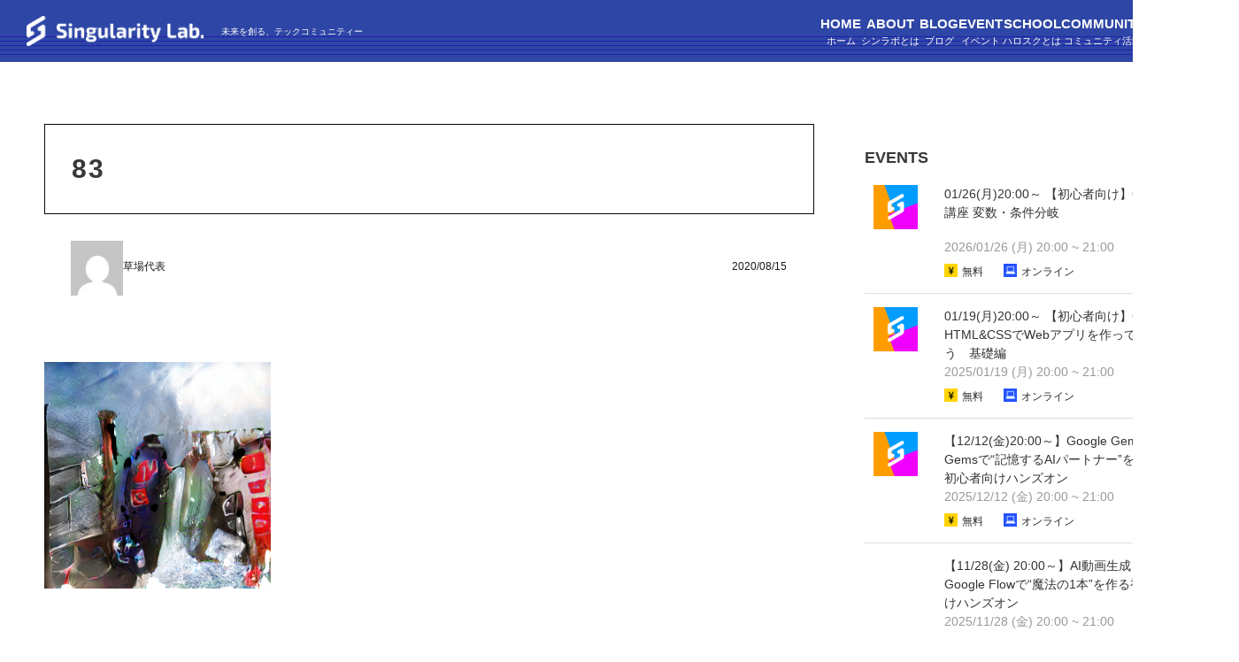

--- FILE ---
content_type: text/html; charset=UTF-8
request_url: https://sinlab.future-tech-association.org/blogs/daihyo0815/attachment/83/
body_size: 22368
content:
<!DOCTYPE HTML>
<html lang="ja">
<head prefix="og: http://ogp.me/ns# fb: http://ogp.me/ns/fb# article: http://ogp.me/ns/article#">
 <meta charset="UTF-8">
 
 <meta name="viewport" content="width=device-width,initial-scale=1.0">
 <!--[if lt IE 9]>
   <script src="http://html5shiv.googlecode.com/svn/trunk/html5.js"></script>
 <![endif]-->
 <link href="https://sinlab.future-tech-association.org/wp-content/themes/xeory_base/style_single.css" rel="stylesheet" type="text/css">


		<!-- All in One SEO 4.5.9.2 - aioseo.com -->
		<title>83 | シンギュラリティ・ラボ</title>
		<meta name="robots" content="max-image-preview:large" />
		<link rel="canonical" href="https://sinlab.future-tech-association.org/blogs/daihyo0815/attachment/83/" />
		<meta name="generator" content="All in One SEO (AIOSEO) 4.5.9.2" />
		<meta property="og:locale" content="ja_JP" />
		<meta property="og:site_name" content="シンギュラリティ・ラボ |" />
		<meta property="og:type" content="article" />
		<meta property="og:title" content="83 | シンギュラリティ・ラボ" />
		<meta property="og:url" content="https://sinlab.future-tech-association.org/blogs/daihyo0815/attachment/83/" />
		<meta property="article:published_time" content="2020-08-15T11:32:57+00:00" />
		<meta property="article:modified_time" content="2020-08-15T11:32:57+00:00" />
		<meta name="twitter:card" content="summary_large_image" />
		<meta name="twitter:title" content="83 | シンギュラリティ・ラボ" />
		<script type="application/ld+json" class="aioseo-schema">
			{"@context":"https:\/\/schema.org","@graph":[{"@type":"BreadcrumbList","@id":"https:\/\/sinlab.future-tech-association.org\/blogs\/daihyo0815\/attachment\/83\/#breadcrumblist","itemListElement":[{"@type":"ListItem","@id":"https:\/\/sinlab.future-tech-association.org\/#listItem","position":1,"name":"\u5bb6","item":"https:\/\/sinlab.future-tech-association.org\/","nextItem":"https:\/\/sinlab.future-tech-association.org\/blogs\/daihyo0815\/attachment\/83\/#listItem"},{"@type":"ListItem","@id":"https:\/\/sinlab.future-tech-association.org\/blogs\/daihyo0815\/attachment\/83\/#listItem","position":2,"name":"83","previousItem":"https:\/\/sinlab.future-tech-association.org\/#listItem"}]},{"@type":"ItemPage","@id":"https:\/\/sinlab.future-tech-association.org\/blogs\/daihyo0815\/attachment\/83\/#itempage","url":"https:\/\/sinlab.future-tech-association.org\/blogs\/daihyo0815\/attachment\/83\/","name":"83 | \u30b7\u30f3\u30ae\u30e5\u30e9\u30ea\u30c6\u30a3\u30fb\u30e9\u30dc","inLanguage":"ja","isPartOf":{"@id":"https:\/\/sinlab.future-tech-association.org\/#website"},"breadcrumb":{"@id":"https:\/\/sinlab.future-tech-association.org\/blogs\/daihyo0815\/attachment\/83\/#breadcrumblist"},"author":{"@id":"https:\/\/sinlab.future-tech-association.org\/author\/kusaba\/#author"},"creator":{"@id":"https:\/\/sinlab.future-tech-association.org\/author\/kusaba\/#author"},"datePublished":"2020-08-15T20:32:57+09:00","dateModified":"2020-08-15T20:32:57+09:00"},{"@type":"Organization","@id":"https:\/\/sinlab.future-tech-association.org\/#organization","name":"\u30b7\u30f3\u30ae\u30e5\u30e9\u30ea\u30c6\u30a3\u30fb\u30e9\u30dc","url":"https:\/\/sinlab.future-tech-association.org\/"},{"@type":"Person","@id":"https:\/\/sinlab.future-tech-association.org\/author\/kusaba\/#author","url":"https:\/\/sinlab.future-tech-association.org\/author\/kusaba\/","name":"\u8349\u5834\u4ee3\u8868","image":{"@type":"ImageObject","@id":"https:\/\/sinlab.future-tech-association.org\/blogs\/daihyo0815\/attachment\/83\/#authorImage","url":"https:\/\/secure.gravatar.com\/avatar\/0fa91724b130519c50229348817eaee4?s=96&d=mm&r=g","width":96,"height":96,"caption":"\u8349\u5834\u4ee3\u8868"}},{"@type":"WebSite","@id":"https:\/\/sinlab.future-tech-association.org\/#website","url":"https:\/\/sinlab.future-tech-association.org\/","name":"\u30b7\u30f3\u30ae\u30e5\u30e9\u30ea\u30c6\u30a3\u30fb\u30e9\u30dc","inLanguage":"ja","publisher":{"@id":"https:\/\/sinlab.future-tech-association.org\/#organization"}}]}
		</script>
		<!-- All in One SEO -->

<meta name="keywords" content="" />
<meta name="description" content="" />
<meta name="robots" content="index" />
<meta property="fb:admins" content="" />
<meta property="fb:app_id" content="" />
<meta property="og:title" content="83" />
<meta property="og:type" content="article" />
<meta property="og:description" content="" />
<meta property="og:url" content="https://sinlab.future-tech-association.org/blogs/daihyo0815/attachment/83/" />
<meta property="og:image" content="" />
<meta property="og:locale" content="ja_JP" />
<meta property="og:site_name" content="シンギュラリティ・ラボ" />
<link href="https://plus.google.com/" rel="publisher" />
<link rel='dns-prefetch' href='//stats.wp.com' />
<link rel='dns-prefetch' href='//use.fontawesome.com' />
<script type="text/javascript">
/* <![CDATA[ */
window._wpemojiSettings = {"baseUrl":"https:\/\/s.w.org\/images\/core\/emoji\/14.0.0\/72x72\/","ext":".png","svgUrl":"https:\/\/s.w.org\/images\/core\/emoji\/14.0.0\/svg\/","svgExt":".svg","source":{"concatemoji":"https:\/\/sinlab.future-tech-association.org\/wp-includes\/js\/wp-emoji-release.min.js?ver=c8dbe09c8b97e34c3bb5181dbf499fb6"}};
/*! This file is auto-generated */
!function(i,n){var o,s,e;function c(e){try{var t={supportTests:e,timestamp:(new Date).valueOf()};sessionStorage.setItem(o,JSON.stringify(t))}catch(e){}}function p(e,t,n){e.clearRect(0,0,e.canvas.width,e.canvas.height),e.fillText(t,0,0);var t=new Uint32Array(e.getImageData(0,0,e.canvas.width,e.canvas.height).data),r=(e.clearRect(0,0,e.canvas.width,e.canvas.height),e.fillText(n,0,0),new Uint32Array(e.getImageData(0,0,e.canvas.width,e.canvas.height).data));return t.every(function(e,t){return e===r[t]})}function u(e,t,n){switch(t){case"flag":return n(e,"\ud83c\udff3\ufe0f\u200d\u26a7\ufe0f","\ud83c\udff3\ufe0f\u200b\u26a7\ufe0f")?!1:!n(e,"\ud83c\uddfa\ud83c\uddf3","\ud83c\uddfa\u200b\ud83c\uddf3")&&!n(e,"\ud83c\udff4\udb40\udc67\udb40\udc62\udb40\udc65\udb40\udc6e\udb40\udc67\udb40\udc7f","\ud83c\udff4\u200b\udb40\udc67\u200b\udb40\udc62\u200b\udb40\udc65\u200b\udb40\udc6e\u200b\udb40\udc67\u200b\udb40\udc7f");case"emoji":return!n(e,"\ud83e\udef1\ud83c\udffb\u200d\ud83e\udef2\ud83c\udfff","\ud83e\udef1\ud83c\udffb\u200b\ud83e\udef2\ud83c\udfff")}return!1}function f(e,t,n){var r="undefined"!=typeof WorkerGlobalScope&&self instanceof WorkerGlobalScope?new OffscreenCanvas(300,150):i.createElement("canvas"),a=r.getContext("2d",{willReadFrequently:!0}),o=(a.textBaseline="top",a.font="600 32px Arial",{});return e.forEach(function(e){o[e]=t(a,e,n)}),o}function t(e){var t=i.createElement("script");t.src=e,t.defer=!0,i.head.appendChild(t)}"undefined"!=typeof Promise&&(o="wpEmojiSettingsSupports",s=["flag","emoji"],n.supports={everything:!0,everythingExceptFlag:!0},e=new Promise(function(e){i.addEventListener("DOMContentLoaded",e,{once:!0})}),new Promise(function(t){var n=function(){try{var e=JSON.parse(sessionStorage.getItem(o));if("object"==typeof e&&"number"==typeof e.timestamp&&(new Date).valueOf()<e.timestamp+604800&&"object"==typeof e.supportTests)return e.supportTests}catch(e){}return null}();if(!n){if("undefined"!=typeof Worker&&"undefined"!=typeof OffscreenCanvas&&"undefined"!=typeof URL&&URL.createObjectURL&&"undefined"!=typeof Blob)try{var e="postMessage("+f.toString()+"("+[JSON.stringify(s),u.toString(),p.toString()].join(",")+"));",r=new Blob([e],{type:"text/javascript"}),a=new Worker(URL.createObjectURL(r),{name:"wpTestEmojiSupports"});return void(a.onmessage=function(e){c(n=e.data),a.terminate(),t(n)})}catch(e){}c(n=f(s,u,p))}t(n)}).then(function(e){for(var t in e)n.supports[t]=e[t],n.supports.everything=n.supports.everything&&n.supports[t],"flag"!==t&&(n.supports.everythingExceptFlag=n.supports.everythingExceptFlag&&n.supports[t]);n.supports.everythingExceptFlag=n.supports.everythingExceptFlag&&!n.supports.flag,n.DOMReady=!1,n.readyCallback=function(){n.DOMReady=!0}}).then(function(){return e}).then(function(){var e;n.supports.everything||(n.readyCallback(),(e=n.source||{}).concatemoji?t(e.concatemoji):e.wpemoji&&e.twemoji&&(t(e.twemoji),t(e.wpemoji)))}))}((window,document),window._wpemojiSettings);
/* ]]> */
</script>
<link rel='stylesheet' id='base-css-css' href='https://sinlab.future-tech-association.org/wp-content/themes/xeory_base/base.css?ver=c8dbe09c8b97e34c3bb5181dbf499fb6' type='text/css' media='all' />
<link rel='stylesheet' id='font-awesome-css' href='https://sinlab.future-tech-association.org/wp-content/themes/xeory_base/lib/fonts/font-awesome-4.5.0/css/font-awesome.min.css?ver=c8dbe09c8b97e34c3bb5181dbf499fb6' type='text/css' media='all' />
<style id='wp-emoji-styles-inline-css' type='text/css'>

	img.wp-smiley, img.emoji {
		display: inline !important;
		border: none !important;
		box-shadow: none !important;
		height: 1em !important;
		width: 1em !important;
		margin: 0 0.07em !important;
		vertical-align: -0.1em !important;
		background: none !important;
		padding: 0 !important;
	}
</style>
<link rel='stylesheet' id='wp-block-library-css' href='https://sinlab.future-tech-association.org/wp-includes/css/dist/block-library/style.min.css?ver=c8dbe09c8b97e34c3bb5181dbf499fb6' type='text/css' media='all' />
<style id='wp-block-library-inline-css' type='text/css'>
.has-text-align-justify{text-align:justify;}
</style>
<link rel='stylesheet' id='mediaelement-css' href='https://sinlab.future-tech-association.org/wp-includes/js/mediaelement/mediaelementplayer-legacy.min.css?ver=4.2.17' type='text/css' media='all' />
<link rel='stylesheet' id='wp-mediaelement-css' href='https://sinlab.future-tech-association.org/wp-includes/js/mediaelement/wp-mediaelement.min.css?ver=c8dbe09c8b97e34c3bb5181dbf499fb6' type='text/css' media='all' />
<style id='jetpack-sharing-buttons-style-inline-css' type='text/css'>
.jetpack-sharing-buttons__services-list{display:flex;flex-direction:row;flex-wrap:wrap;gap:0;list-style-type:none;margin:5px;padding:0}.jetpack-sharing-buttons__services-list.has-small-icon-size{font-size:12px}.jetpack-sharing-buttons__services-list.has-normal-icon-size{font-size:16px}.jetpack-sharing-buttons__services-list.has-large-icon-size{font-size:24px}.jetpack-sharing-buttons__services-list.has-huge-icon-size{font-size:36px}@media print{.jetpack-sharing-buttons__services-list{display:none!important}}.editor-styles-wrapper .wp-block-jetpack-sharing-buttons{gap:0;padding-inline-start:0}ul.jetpack-sharing-buttons__services-list.has-background{padding:1.25em 2.375em}
</style>
<style id='classic-theme-styles-inline-css' type='text/css'>
/*! This file is auto-generated */
.wp-block-button__link{color:#fff;background-color:#32373c;border-radius:9999px;box-shadow:none;text-decoration:none;padding:calc(.667em + 2px) calc(1.333em + 2px);font-size:1.125em}.wp-block-file__button{background:#32373c;color:#fff;text-decoration:none}
</style>
<style id='global-styles-inline-css' type='text/css'>
body{--wp--preset--color--black: #000000;--wp--preset--color--cyan-bluish-gray: #abb8c3;--wp--preset--color--white: #ffffff;--wp--preset--color--pale-pink: #f78da7;--wp--preset--color--vivid-red: #cf2e2e;--wp--preset--color--luminous-vivid-orange: #ff6900;--wp--preset--color--luminous-vivid-amber: #fcb900;--wp--preset--color--light-green-cyan: #7bdcb5;--wp--preset--color--vivid-green-cyan: #00d084;--wp--preset--color--pale-cyan-blue: #8ed1fc;--wp--preset--color--vivid-cyan-blue: #0693e3;--wp--preset--color--vivid-purple: #9b51e0;--wp--preset--gradient--vivid-cyan-blue-to-vivid-purple: linear-gradient(135deg,rgba(6,147,227,1) 0%,rgb(155,81,224) 100%);--wp--preset--gradient--light-green-cyan-to-vivid-green-cyan: linear-gradient(135deg,rgb(122,220,180) 0%,rgb(0,208,130) 100%);--wp--preset--gradient--luminous-vivid-amber-to-luminous-vivid-orange: linear-gradient(135deg,rgba(252,185,0,1) 0%,rgba(255,105,0,1) 100%);--wp--preset--gradient--luminous-vivid-orange-to-vivid-red: linear-gradient(135deg,rgba(255,105,0,1) 0%,rgb(207,46,46) 100%);--wp--preset--gradient--very-light-gray-to-cyan-bluish-gray: linear-gradient(135deg,rgb(238,238,238) 0%,rgb(169,184,195) 100%);--wp--preset--gradient--cool-to-warm-spectrum: linear-gradient(135deg,rgb(74,234,220) 0%,rgb(151,120,209) 20%,rgb(207,42,186) 40%,rgb(238,44,130) 60%,rgb(251,105,98) 80%,rgb(254,248,76) 100%);--wp--preset--gradient--blush-light-purple: linear-gradient(135deg,rgb(255,206,236) 0%,rgb(152,150,240) 100%);--wp--preset--gradient--blush-bordeaux: linear-gradient(135deg,rgb(254,205,165) 0%,rgb(254,45,45) 50%,rgb(107,0,62) 100%);--wp--preset--gradient--luminous-dusk: linear-gradient(135deg,rgb(255,203,112) 0%,rgb(199,81,192) 50%,rgb(65,88,208) 100%);--wp--preset--gradient--pale-ocean: linear-gradient(135deg,rgb(255,245,203) 0%,rgb(182,227,212) 50%,rgb(51,167,181) 100%);--wp--preset--gradient--electric-grass: linear-gradient(135deg,rgb(202,248,128) 0%,rgb(113,206,126) 100%);--wp--preset--gradient--midnight: linear-gradient(135deg,rgb(2,3,129) 0%,rgb(40,116,252) 100%);--wp--preset--font-size--small: 13px;--wp--preset--font-size--medium: 20px;--wp--preset--font-size--large: 36px;--wp--preset--font-size--x-large: 42px;--wp--preset--spacing--20: 0.44rem;--wp--preset--spacing--30: 0.67rem;--wp--preset--spacing--40: 1rem;--wp--preset--spacing--50: 1.5rem;--wp--preset--spacing--60: 2.25rem;--wp--preset--spacing--70: 3.38rem;--wp--preset--spacing--80: 5.06rem;--wp--preset--shadow--natural: 6px 6px 9px rgba(0, 0, 0, 0.2);--wp--preset--shadow--deep: 12px 12px 50px rgba(0, 0, 0, 0.4);--wp--preset--shadow--sharp: 6px 6px 0px rgba(0, 0, 0, 0.2);--wp--preset--shadow--outlined: 6px 6px 0px -3px rgba(255, 255, 255, 1), 6px 6px rgba(0, 0, 0, 1);--wp--preset--shadow--crisp: 6px 6px 0px rgba(0, 0, 0, 1);}:where(.is-layout-flex){gap: 0.5em;}:where(.is-layout-grid){gap: 0.5em;}body .is-layout-flow > .alignleft{float: left;margin-inline-start: 0;margin-inline-end: 2em;}body .is-layout-flow > .alignright{float: right;margin-inline-start: 2em;margin-inline-end: 0;}body .is-layout-flow > .aligncenter{margin-left: auto !important;margin-right: auto !important;}body .is-layout-constrained > .alignleft{float: left;margin-inline-start: 0;margin-inline-end: 2em;}body .is-layout-constrained > .alignright{float: right;margin-inline-start: 2em;margin-inline-end: 0;}body .is-layout-constrained > .aligncenter{margin-left: auto !important;margin-right: auto !important;}body .is-layout-constrained > :where(:not(.alignleft):not(.alignright):not(.alignfull)){max-width: var(--wp--style--global--content-size);margin-left: auto !important;margin-right: auto !important;}body .is-layout-constrained > .alignwide{max-width: var(--wp--style--global--wide-size);}body .is-layout-flex{display: flex;}body .is-layout-flex{flex-wrap: wrap;align-items: center;}body .is-layout-flex > *{margin: 0;}body .is-layout-grid{display: grid;}body .is-layout-grid > *{margin: 0;}:where(.wp-block-columns.is-layout-flex){gap: 2em;}:where(.wp-block-columns.is-layout-grid){gap: 2em;}:where(.wp-block-post-template.is-layout-flex){gap: 1.25em;}:where(.wp-block-post-template.is-layout-grid){gap: 1.25em;}.has-black-color{color: var(--wp--preset--color--black) !important;}.has-cyan-bluish-gray-color{color: var(--wp--preset--color--cyan-bluish-gray) !important;}.has-white-color{color: var(--wp--preset--color--white) !important;}.has-pale-pink-color{color: var(--wp--preset--color--pale-pink) !important;}.has-vivid-red-color{color: var(--wp--preset--color--vivid-red) !important;}.has-luminous-vivid-orange-color{color: var(--wp--preset--color--luminous-vivid-orange) !important;}.has-luminous-vivid-amber-color{color: var(--wp--preset--color--luminous-vivid-amber) !important;}.has-light-green-cyan-color{color: var(--wp--preset--color--light-green-cyan) !important;}.has-vivid-green-cyan-color{color: var(--wp--preset--color--vivid-green-cyan) !important;}.has-pale-cyan-blue-color{color: var(--wp--preset--color--pale-cyan-blue) !important;}.has-vivid-cyan-blue-color{color: var(--wp--preset--color--vivid-cyan-blue) !important;}.has-vivid-purple-color{color: var(--wp--preset--color--vivid-purple) !important;}.has-black-background-color{background-color: var(--wp--preset--color--black) !important;}.has-cyan-bluish-gray-background-color{background-color: var(--wp--preset--color--cyan-bluish-gray) !important;}.has-white-background-color{background-color: var(--wp--preset--color--white) !important;}.has-pale-pink-background-color{background-color: var(--wp--preset--color--pale-pink) !important;}.has-vivid-red-background-color{background-color: var(--wp--preset--color--vivid-red) !important;}.has-luminous-vivid-orange-background-color{background-color: var(--wp--preset--color--luminous-vivid-orange) !important;}.has-luminous-vivid-amber-background-color{background-color: var(--wp--preset--color--luminous-vivid-amber) !important;}.has-light-green-cyan-background-color{background-color: var(--wp--preset--color--light-green-cyan) !important;}.has-vivid-green-cyan-background-color{background-color: var(--wp--preset--color--vivid-green-cyan) !important;}.has-pale-cyan-blue-background-color{background-color: var(--wp--preset--color--pale-cyan-blue) !important;}.has-vivid-cyan-blue-background-color{background-color: var(--wp--preset--color--vivid-cyan-blue) !important;}.has-vivid-purple-background-color{background-color: var(--wp--preset--color--vivid-purple) !important;}.has-black-border-color{border-color: var(--wp--preset--color--black) !important;}.has-cyan-bluish-gray-border-color{border-color: var(--wp--preset--color--cyan-bluish-gray) !important;}.has-white-border-color{border-color: var(--wp--preset--color--white) !important;}.has-pale-pink-border-color{border-color: var(--wp--preset--color--pale-pink) !important;}.has-vivid-red-border-color{border-color: var(--wp--preset--color--vivid-red) !important;}.has-luminous-vivid-orange-border-color{border-color: var(--wp--preset--color--luminous-vivid-orange) !important;}.has-luminous-vivid-amber-border-color{border-color: var(--wp--preset--color--luminous-vivid-amber) !important;}.has-light-green-cyan-border-color{border-color: var(--wp--preset--color--light-green-cyan) !important;}.has-vivid-green-cyan-border-color{border-color: var(--wp--preset--color--vivid-green-cyan) !important;}.has-pale-cyan-blue-border-color{border-color: var(--wp--preset--color--pale-cyan-blue) !important;}.has-vivid-cyan-blue-border-color{border-color: var(--wp--preset--color--vivid-cyan-blue) !important;}.has-vivid-purple-border-color{border-color: var(--wp--preset--color--vivid-purple) !important;}.has-vivid-cyan-blue-to-vivid-purple-gradient-background{background: var(--wp--preset--gradient--vivid-cyan-blue-to-vivid-purple) !important;}.has-light-green-cyan-to-vivid-green-cyan-gradient-background{background: var(--wp--preset--gradient--light-green-cyan-to-vivid-green-cyan) !important;}.has-luminous-vivid-amber-to-luminous-vivid-orange-gradient-background{background: var(--wp--preset--gradient--luminous-vivid-amber-to-luminous-vivid-orange) !important;}.has-luminous-vivid-orange-to-vivid-red-gradient-background{background: var(--wp--preset--gradient--luminous-vivid-orange-to-vivid-red) !important;}.has-very-light-gray-to-cyan-bluish-gray-gradient-background{background: var(--wp--preset--gradient--very-light-gray-to-cyan-bluish-gray) !important;}.has-cool-to-warm-spectrum-gradient-background{background: var(--wp--preset--gradient--cool-to-warm-spectrum) !important;}.has-blush-light-purple-gradient-background{background: var(--wp--preset--gradient--blush-light-purple) !important;}.has-blush-bordeaux-gradient-background{background: var(--wp--preset--gradient--blush-bordeaux) !important;}.has-luminous-dusk-gradient-background{background: var(--wp--preset--gradient--luminous-dusk) !important;}.has-pale-ocean-gradient-background{background: var(--wp--preset--gradient--pale-ocean) !important;}.has-electric-grass-gradient-background{background: var(--wp--preset--gradient--electric-grass) !important;}.has-midnight-gradient-background{background: var(--wp--preset--gradient--midnight) !important;}.has-small-font-size{font-size: var(--wp--preset--font-size--small) !important;}.has-medium-font-size{font-size: var(--wp--preset--font-size--medium) !important;}.has-large-font-size{font-size: var(--wp--preset--font-size--large) !important;}.has-x-large-font-size{font-size: var(--wp--preset--font-size--x-large) !important;}
.wp-block-navigation a:where(:not(.wp-element-button)){color: inherit;}
:where(.wp-block-post-template.is-layout-flex){gap: 1.25em;}:where(.wp-block-post-template.is-layout-grid){gap: 1.25em;}
:where(.wp-block-columns.is-layout-flex){gap: 2em;}:where(.wp-block-columns.is-layout-grid){gap: 2em;}
.wp-block-pullquote{font-size: 1.5em;line-height: 1.6;}
</style>
<link rel='stylesheet' id='contact-form-7-css' href='https://sinlab.future-tech-association.org/wp-content/plugins/contact-form-7/includes/css/styles.css?ver=5.9.3' type='text/css' media='all' />
<link rel='stylesheet' id='pz-linkcard-css' href='//sinlab.future-tech-association.org/wp-content/uploads/pz-linkcard/style.css?ver=2.5.3.1.387' type='text/css' media='all' />
<link rel='stylesheet' id='main-css-css' href='https://sinlab.future-tech-association.org/wp-content/themes/xeory_base/style.css?ver=c8dbe09c8b97e34c3bb5181dbf499fb6' type='text/css' media='all' />
<link rel='stylesheet' id='font-awesome-official-css' href='https://use.fontawesome.com/releases/v5.13.0/css/all.css' type='text/css' media='all' integrity="sha384-Bfad6CLCknfcloXFOyFnlgtENryhrpZCe29RTifKEixXQZ38WheV+i/6YWSzkz3V" crossorigin="anonymous" />
<link rel='stylesheet' id='font-awesome-official-v4shim-css' href='https://use.fontawesome.com/releases/v5.13.0/css/v4-shims.css' type='text/css' media='all' integrity="sha384-/7iOrVBege33/9vHFYEtviVcxjUsNCqyeMnlW/Ms+PH8uRdFkKFmqf9CbVAN0Qef" crossorigin="anonymous" />
<style id='font-awesome-official-v4shim-inline-css' type='text/css'>
@font-face {
font-family: "FontAwesome";
font-display: block;
src: url("https://use.fontawesome.com/releases/v5.13.0/webfonts/fa-brands-400.eot"),
		url("https://use.fontawesome.com/releases/v5.13.0/webfonts/fa-brands-400.eot?#iefix") format("embedded-opentype"),
		url("https://use.fontawesome.com/releases/v5.13.0/webfonts/fa-brands-400.woff2") format("woff2"),
		url("https://use.fontawesome.com/releases/v5.13.0/webfonts/fa-brands-400.woff") format("woff"),
		url("https://use.fontawesome.com/releases/v5.13.0/webfonts/fa-brands-400.ttf") format("truetype"),
		url("https://use.fontawesome.com/releases/v5.13.0/webfonts/fa-brands-400.svg#fontawesome") format("svg");
}

@font-face {
font-family: "FontAwesome";
font-display: block;
src: url("https://use.fontawesome.com/releases/v5.13.0/webfonts/fa-solid-900.eot"),
		url("https://use.fontawesome.com/releases/v5.13.0/webfonts/fa-solid-900.eot?#iefix") format("embedded-opentype"),
		url("https://use.fontawesome.com/releases/v5.13.0/webfonts/fa-solid-900.woff2") format("woff2"),
		url("https://use.fontawesome.com/releases/v5.13.0/webfonts/fa-solid-900.woff") format("woff"),
		url("https://use.fontawesome.com/releases/v5.13.0/webfonts/fa-solid-900.ttf") format("truetype"),
		url("https://use.fontawesome.com/releases/v5.13.0/webfonts/fa-solid-900.svg#fontawesome") format("svg");
}

@font-face {
font-family: "FontAwesome";
font-display: block;
src: url("https://use.fontawesome.com/releases/v5.13.0/webfonts/fa-regular-400.eot"),
		url("https://use.fontawesome.com/releases/v5.13.0/webfonts/fa-regular-400.eot?#iefix") format("embedded-opentype"),
		url("https://use.fontawesome.com/releases/v5.13.0/webfonts/fa-regular-400.woff2") format("woff2"),
		url("https://use.fontawesome.com/releases/v5.13.0/webfonts/fa-regular-400.woff") format("woff"),
		url("https://use.fontawesome.com/releases/v5.13.0/webfonts/fa-regular-400.ttf") format("truetype"),
		url("https://use.fontawesome.com/releases/v5.13.0/webfonts/fa-regular-400.svg#fontawesome") format("svg");
unicode-range: U+F004-F005,U+F007,U+F017,U+F022,U+F024,U+F02E,U+F03E,U+F044,U+F057-F059,U+F06E,U+F070,U+F075,U+F07B-F07C,U+F080,U+F086,U+F089,U+F094,U+F09D,U+F0A0,U+F0A4-F0A7,U+F0C5,U+F0C7-F0C8,U+F0E0,U+F0EB,U+F0F3,U+F0F8,U+F0FE,U+F111,U+F118-F11A,U+F11C,U+F133,U+F144,U+F146,U+F14A,U+F14D-F14E,U+F150-F152,U+F15B-F15C,U+F164-F165,U+F185-F186,U+F191-F192,U+F1AD,U+F1C1-F1C9,U+F1CD,U+F1D8,U+F1E3,U+F1EA,U+F1F6,U+F1F9,U+F20A,U+F247-F249,U+F24D,U+F254-F25B,U+F25D,U+F267,U+F271-F274,U+F279,U+F28B,U+F28D,U+F2B5-F2B6,U+F2B9,U+F2BB,U+F2BD,U+F2C1-F2C2,U+F2D0,U+F2D2,U+F2DC,U+F2ED,U+F328,U+F358-F35B,U+F3A5,U+F3D1,U+F410,U+F4AD;
}
</style>
<script type="text/javascript" src="https://sinlab.future-tech-association.org/wp-includes/js/jquery/jquery.min.js?ver=3.7.1" id="jquery-core-js"></script>
<script type="text/javascript" src="https://sinlab.future-tech-association.org/wp-includes/js/jquery/jquery-migrate.min.js?ver=3.4.1" id="jquery-migrate-js"></script>
<link rel="https://api.w.org/" href="https://sinlab.future-tech-association.org/wp-json/" /><link rel="alternate" type="application/json" href="https://sinlab.future-tech-association.org/wp-json/wp/v2/media/4446" /><link rel="EditURI" type="application/rsd+xml" title="RSD" href="https://sinlab.future-tech-association.org/xmlrpc.php?rsd" />

<link rel='shortlink' href='https://sinlab.future-tech-association.org/?p=4446' />
<link rel="alternate" type="application/json+oembed" href="https://sinlab.future-tech-association.org/wp-json/oembed/1.0/embed?url=https%3A%2F%2Fsinlab.future-tech-association.org%2Fblogs%2Fdaihyo0815%2Fattachment%2F83%2F" />
<link rel="alternate" type="text/xml+oembed" href="https://sinlab.future-tech-association.org/wp-json/oembed/1.0/embed?url=https%3A%2F%2Fsinlab.future-tech-association.org%2Fblogs%2Fdaihyo0815%2Fattachment%2F83%2F&#038;format=xml" />
	<style>img#wpstats{display:none}</style>
			<style type="text/css" id="xeory_base-header-css">
	
	
	</style>
	<link rel="icon" href="https://sinlab.future-tech-association.org/wp-content/uploads/2020/09/cropped-sinlab_web-32x32.png" sizes="32x32" />
<link rel="icon" href="https://sinlab.future-tech-association.org/wp-content/uploads/2020/09/cropped-sinlab_web-192x192.png" sizes="192x192" />
<link rel="apple-touch-icon" href="https://sinlab.future-tech-association.org/wp-content/uploads/2020/09/cropped-sinlab_web-180x180.png" />
<meta name="msapplication-TileImage" content="https://sinlab.future-tech-association.org/wp-content/uploads/2020/09/cropped-sinlab_web-270x270.png" />
		<style type="text/css" id="wp-custom-css">
			/*ーーーーーーここから共通ーーーーーー*/
body {
  font-family: "Hiragino Kaku Gothic ProN", "Hiragino Sans", "Yu Gothic Medium", "游ゴシック Medium", YuGothic, "游ゴシック体", Meiryo, sans-serif;
  font-weight: 400;
  font-size: 1.6rem;
  line-height: 1.5;
  margin: 0;
  background-color: #fff;
}

a:hover {
  text-decoration: none;
}

img {
  object-fit: cover;
  object-position: center;
}

.page .wp-block-image:not(.is-style-rounded) img {
    width: 100%;
}

.page h1 {
  font-weight: 500 !important;
  font-size: 30px !important;
  line-height: 40px !important;
  letter-spacing: 4px !important;
}

.single h1 {
	font-weight:bold;
  font-size: 30px !important;
  line-height: 40px !important;
  letter-spacing: 2px !important;
}

h2 {
  text-align: center;
  font-size: 24px;
}
.single h2{
	 text-align: left;
  font-weight:bold;
	 margin-top:70px;
}

p{
	font-size:16px;
}

a {
  color: #666;
}

header {
  position: absolute;
  top: 0;
  width: 100%;
  min-width: 1400px;
  height: 70px;
  z-index: 90;
  background-image: url("/wp-content/uploads/header_bg.png");
  background-size: contain;
}

main {
  padding: 0 50px;
}

@media screen and (max-width: 760px) {
  main {
    padding: 0;
		  width: 100%;
  }

  .single main {
    padding: 0 25px;
  }

  .blog_event, .wrap_inner {
    padding: 0 25px;
  }
}

@media screen and (max-width: 1400px) {
  .container_second {
		 width: auto;
  }
}


@media screen and (max-width: 760px) {
  .container_second {
		 min-width:auto;
		 width: 100%;
  }
}

table {
  width: 100%;
  border-collapse: collapse;
  text-align: center;
}

td {
  font-size: 15px;
  border: 1px solid #e1e1e1;
}

a{
	color: #2581c4;
}

/*ーーーーーー全体調整ーーーーーー*/
.post-title, .post-header, .aioseo-breadcrumbs, #side {
  display: none;
}

.breadcrumb{
  display: block;
  margin-top: 5px;
  position: absolute;
  z-index: 90;
}

.post-content {
  overflow: visible;
}

.post-content, .post-header, .article.page {
  padding: 0 !important;
}

.post-content h1, .post-content h3 {
  margin: 0;
}

.wrap {
  width: 100% !important;
}

@media screen and (min-width: 760px) {
  #main {
    min-width: 1400px;
  }
}

.main-inner {
  width: 100%;
}

.post-content h2 {
  padding: 0;
  margin: 0;
  border-bottom: none;
}

.post-content h2:first-child {
  margin: 0;
}

.post-content h3 {
  clear: none;
  border-left: none;
  padding: 0;
  margin: 0;
}

.post-content dl dd {
  margin: 0;
  border-left: none;
  padding: 0;
}

.cat-content, article.post, article.page, article.wp101, article.seo101 {
  margin-bottom: 0;
  border: none;
}

.post-content p, .post-content pre {
  margin: 0;
}

.post-content dl, .post-content menu, .post-content ol, .post-content ul {
  margin: 0;
}

.wpcf7-list-item {
  margin: 0px;
}

.ajax-loader {
  display: block !important;
  margin: 0px;
}

.wpcf7-list-item-label {
  margin-left: 0px !important;
}

@media screen and (max-width: 1400px) {
  .wrap, .one-column #content .wrap {
    margin-left: 0;
    margin-right: 0;
    width: auto;
  }
}

.left_content_wrap {
  margin: auto;
  max-width: 1050px;
}

/*ーーーーヘッダーーーーー*/
.header_inner {
  display: -webkit-flex;
  display: flex;
  height: 70px;
  align-items: center;
  gap: 10px;
  margin-left: 10px;
  margin-right: 30px;
}

.logo img {
  width: 240px;
  padding: 20px;
}

.subtitle {
  font-size: 10px;
  color: #fff;
}

#global_nav {
  font-size: 15px;
  font-weight: bold;
  margin-left: auto;
}

#global {
  display: -webkit-flex;
  display: flex;
  list-style: none;
  gap: 50px;
}

.global-nav-item {
  text-align: center;
}

.global-nav-item a {
  color: #fff;
  text-decoration: none;
}

.global-nav-item a::after {
  font-size: 11px;
  font-weight: normal;
  display: block;
}

#nav00 a::after {
  content: "ホーム";
}

#nav01 a::after {
  content: "シンラボとは";
}

#nav02 a::after {
  content: "ブログ";
}

#nav03 a::after {
  content: "イベント";
}

#nav06 a::after {
  content: "ハロスクとは";
}

#nav04 a::after {
  content: "コミュニティ活動";
}

#nav05 a::after {
  content: "メンバーになる";
}

.global-nav-item a:hover {
  color: #FFE49D;
}

@media not all and (min-resolution:.001dpcm) {
  @supports (not (translate: none)) {
    .global-nav-item {
      margin: 0px 25px;
    }
  }
}

.hamburger {
  display: none;
}

/* タブレット〜携帯*/
@media screen and (max-width: 760px) {
  .header {
    width: 100%;
    max-width: 760px;
    min-width: 100%;
    height: 60px;
  }

  .header_inner {
    height: 60px;
    padding: 0;
    width: 100%;
    margin: 0;
  }

  .logo img {
    width: 240px;
    padding: 15px;
  }

  .subtitle {
    display: none;
  }

  .headline {
    width: 100%;
    /* 画面幅に合わせて変更*/
    margin: 0;
  }
}

/* ハンバガーメニュー */
@media screen and (max-width: 760px) {
  .global-nav {
    position: fixed;
    right: -100%;
    top: 0;
    width: 100%;
    height: 100%;
    padding-top: 40px;
    background-color: rgba(0, 0, 0, 0.7);
  }

  #global {
    display: block;
    top: 0;
    right: 0;
    margin: 0;
    padding-top: 64px;
    position: absolute;
    width: 300px;
    height: 100%;
    background-color: #fff;
    text-align: center;
  }

  .global-nav-list {
    margin: 15px 5px;
    padding: 0;
    list-style: none;
  }

  .global-nav-item {
    text-align: center;
    padding: 0 30px;
  }

  .global-nav-item a {
    display: block;
    padding: 15px 0;
    margin-bottom: 10px;
    background-color: #fff;
    text-decoration: none;
    color: #2E46A5;
    border: solid 1px #2E46A5;
  }

  .global-nav-item a:hover {
    color: #fff;
    background-color: #2E46A5;
  }

  .hamburger {
    display: block;
    position: absolute;
    right: 10px;
    top: 0;
    width: 60px;
    height: 60px;
    cursor: pointer;
    z-index: 300;
  }

  .hamburger_line {
    position: absolute;
    left: 20px;
    width: 30px;
    height: 3px;
    height: 4px;
    border-radius: 2px;
    background-color: #fff;
    transition: all .6s;
  }

  .hamburger_line_1 {
    top: 20px;
  }

  .hamburger_line_2 {
    top: 30px;
  }

  .hamburger_line_3 {
    top: 40px;
  }

  .black-bg {
    position: fixed;
    left: 0;
    top: 0;
    width: 100vw;
    height: 100vh;
    z-index: 100;
    background-color: #000;
    opacity: 0;
    visibility: hidden;
    transition: all .6s;
    cursor: pointer;
  }

  .nav-open .global-nav {
    right: 0;
  }

  .nav-open .black-bg {
    opacity: 0.;
    visibility: visible;
  }

  .nav-open .hamburger_line {
    width: 25px;
    height: 2px;
  }

  .nav-open .hamburger_line_1 {
    transform: rotate(45deg);
    top: 30px;
		 background-color:#000;
  }

  .nav-open .hamburger_line_2 {
    width: 0;
    left: 50%;
  }

  .nav-open .hamburger_line_3 {
    transform: rotate(-45deg);
    top: 30px;
		  background-color:#000;
  }
}

/*ーーーーーーカテゴリタグーーーーーー*/
.wrapper {
  text-align: center;
}

.blogs {
  display: inline-block;
  vertical-align: middle;
  width: 100%;
}

.blog_wrap {
  margin-top: 10px;
  padding-bottom: 20px;
  position: relative;
}

@media screen and (max-width: 760px) {
  .blog_wrap {
    padding-bottom: 0;
  }
}

.archive .blog_wrap {
  display: none;
}

.blog_wrap .blogs {
  padding-left: 0;
}

@media screen and (max-width: 760px) {
  .blog_wrap .blogs {
    text-align: left;
    padding-left: 20px;
  }
}

.blogtag a {
  font-weight: 600;
  font-size: 13px;
  color: #fff;
  display: inline-block;
}

.blogtag div {
  display: inline-block;
  border-radius: 14px;
  line-height: 24px;
  padding: 1px 16px;
}

.tag1 {
  color: #666;
}

.tag2 {
  background-color: #CB3F3F;
}

.tag4 {
  color: #666;
  background-color: #fff900;
  border: 1px solid #666;
}

.tag5 {
  background-color: #18B67C;
}

.tag6 {
  background-color: #36B9CC;
}

.tag7 {
  background-color: #7351ff;
}

/*ーーーーーー共通（Class）ーーーーーー*/
.one-column #content .wrap {
  width: auto;
}

#content {
  padding: 0 !important;
  position: relative;
}

@media screen and (max-width: 760px) {
  #content {
    position: static;
  }
}

.sub-title-wrap {
  width: 100%;
}

.sub-title {
  display: inline-block;
  font-weight: bold;
  font-size: 18px;
}

a.more {
  display: inline-block;
  font-size: 14px;
  margin-top: 10px;
  float: right;
  position: relative;
}

.wp-block-image figcaption{
	font-size: 12px;
}

div#ez-toc-container{
	min-width:280px;
}

/*ーーーーーーTOP（ヘッダー）ーーーーーー*/
.container_second {
  margin-top: 0;
}

.container_inner {
  display: inline-block;
  vertical-align: top;
  width: calc(100% - 390px);
}

.slides li img{
	max-height:520px !important;
	object-position: top;
}

@media screen and (min-width: 760px) {
  .archive .container_inner, .single .container_inner {
    padding-right: 40px;
  }
}

.sidecontents {
  display: inline-block;
  vertical-align: top;
  width: 380px;
  padding: 16px 10px;
}

.headline {
  margin: 0;
  padding: 25px;
  background-color: #eee;
}

.contents_zeo {
  display: grid;
  grid-template-columns: 1fr 1fr 1fr;
  grid-template-columns: repeat(3, minmax(250px, 1fr));
  gap: 30px;
  margin: 50px auto;
}

.content_wrap {
  background-color: #fff;
  padding: 20px;
}

@media screen and (max-width: 760px) {
  .content_wrap {
    padding: 0;
  }
}

.contents {
  width: 258px;
  width: 100%;
  height: auto;
}

.blog_event_contents {
  display: block;
  padding-top: 20px;
  width: 100%;
  border-bottom: 1px solid #dddddd;
}

.blog_event_content {
  display: grid;
  grid-template-columns: 230px auto;
  grid-template-rows: 20px 1fr 10px;
  grid-column-gap: 20px;
}

.content, .blog_event_content {
  width: 100%;
}

.blog_event_content>img {
  width: 100%;
  height: 130px;
}

@media screen and (max-width: 760px) {
  .blog_event_content>img {
    height: 120px;
  }
}

@media screen and (max-width: 500px) {
  .blog_event_content {
    display: block;
  }

  .blog_event_content>img {
    height: 200px;
    margin-bottom: 20px;
  }
}

.content>img {
  width: 100%;
  height: 180px;
}

.name {
  display: inline-block;
  font-size: 10px;
  margin-top: 85px;
  margin-left: 0px;
}

.home .name {
  margin-top: -23px;
}

.name img {
  width: 46px;
  height: 46px;
  border-radius: 23px;
}

.name span {
  display: block;
  font-size: 12px;
}

@media screen and (max-width: 760px) {
  .name {
    margin-top: 100px;
  }

  .name img {
    width: 40px;
    height: 40px;
  }
}

@media screen and (max-width: 500px) {
  .name {
    margin-top: 15px;
  }

  .name img {
    width: 36px;
    height: 36px;
  }
}

.date {
  font-size: 14px;
  color: #999;
}

.blog_event_date {
  font-size: 14px;
  color: #999;
}

.text {
  margin-top: 8px;
  font-size: 16px;
  min-height: 65px;
  color: #333;
}

.blog_event_content a {
  grid-column: 1/2;
  grid-row: 1/3;
  margin: 0 auto;
  width: 100%;
  height: 95px;
  text-align: left;
}

.blog_event_date {
  display: block;
  grid-column: 2/3;
  grid-row: 1/2;
  font-size: 13px;
  color: #999;
}

.blog_event_text {
  grid-column: 2/3;
  grid-row: 2/3;
  margin-top: 10px;
  width: 95%;
  font-size: 20px;
  color: #333;
  letter-spacing: 1px;
  line-height: 30px;
}

.blog_event_img {
  grid-column: 1/2;
  grid-row: 2/3;
  margin-top: 55px;
}

.blog_event_img img {
  width: 46px;
  height: 46px;
}

@media screen and (max-width: 760px) {
  h1.top-text#mem-top-text {
    margin: 0;
    line-height: 50px !important;
  }
}

/*ーーーータグ／カテゴリーーーー*/
.category, .articles_event_category, .blog_event_category, .blog_event_category_tech, .event_event_category {
  float: right;
  border-radius: 12px;
}

.page .event_event_category {
  margin-top: -50px;
}

.page .articles_event_category, .page .blog_event_category, .blog_event_category_tech, .archive .articles_event_category, .archive .blog_event_category, .blog_event_category_tech, .archive .event_event_category {
  margin-top: -50px;
}

.category, .articles_event_category a, .blog_event_category a, .blog_event_category_tech a, .event_event_category a, .articles_event_content a div {
  font-size: 13px;
  color: #fff;
  padding: 2px 16px;
  display: block;
  position: relative;
}

.category.tag4{
	color: #333;
}

.blog_event_category_tech a{
  color: #666;
}

.events-template-default .articles_event_content, .events-template-default .articles_writers, .articles_event_content .recommend_articles{
	display:none;
}

.notice-template-default .articles_event_content, .notice-template-default .articles_writers, .notice-template-default .recommend_articles, .notice-template-default .articles_content_img{
	display:none;
}

.topics-template-default .articles_event_content, .topics-template-default .articles_writers, .topics-template-default .recommend_articles{
	display:none;
}


.articles_event_category.sdgs, .blog_event_category.sdgs, .maru3 {
  background-color: #18B67C;
}

.articles_event_category.events, .blog_event_category.events {
  background-color: #FF9F2C;
}

.articles_event_category.tech, .blog_event_category.tech, .blog_event_category_tech, .maru2 {
  background-color: #FFF900;
  color: #000;
}

.articles_event_category.column, .blog_event_category.column, .maru4 {
  background-color: #36B9CC;
}

.articles_event_category.project, .blog_event_category.project, .maru5 {
  background-color: #7351FF;
}

.articles_event_category.lab, .blog_event_category.lab, .maru1 {
  background-color: #CB3F3F;
}

/* イベント　アーカイブ */
.articles_event_category.boardgame, .blog_event_category.boardgame, .event_event_category.boardgame {
  background-color: #008000;
}

.articles_event_category.meetup, .blog_event_category.meetup, .event_event_category.meetup, .maru8 {
  background-color: #ffa500;
}

.articles_event_category.yuru_it, .blog_event_category.yuru_it, .event_event_category.yuru_it {
  background-color: #800000;
}

.articles_event_category.off_mtg, .blog_event_category.off_mtg, .event_event_category.off_mtg {
  background-color: #0000ff;
}

.articles_event_category.workshop, .blog_event_category.workshop, .event_event_category.workshop {
  background-color: #008787;
}

.articles_event_category.project, .blog_event_category.projectr, .event_event_category.project {
  background-color: #7a006c;
}

.articles_event_category.other, .blog_event_category.other, .event_event_category.other {
  background-color: #808000;
}

.maru {
  display: inline-block;
  width: 25px;
  height: 25px;
  border-radius: 50%;
  margin-right: 10px !important;
  vertical-align: middle;
}

.maru2 {
  border: 1px solid #000;
}

.maru6 {
  background-color: #ff1493;
}

.maru7 {
  background-color: #00ff7f;
}

.maru9 {
  background-color: #8a2be2;
}

.maru2-1 {
  background-color: #d0f5d3;
}

.maru3-1 {
  background-color: #b5e9ff;
}

.maru4-1, .maru1-2 {
  background-color: #ffedad;
}

/*サイドメニュー*/
.sidecontent-event img {
  width: 100%;
}

.sc-summary {
  display: grid;
  grid-template-columns: 60px 1fr;
  column-gap: 30px;
  padding-top: 15px;
  border-bottom: 1px solid #dddddd;
  padding-bottom: 15px;
}

.sc-summarylast {
  border-bottom: none;
}

.sc-img img {
  grid-column: 1/2;
  grid-row: 1/2;
  margin: 0 10px 10px 10px;
  width: 50px;
  height: 50px;
}

.sc-title {
  grid-column: 2/3;
  grid-row: 1/2;
  font-size: 14px;
  color: #333333;
}

.sc-date {
  grid-column: 2/3;
  grid-row: 2/3;
  font-size: 14px;
  color: #999999;
}

.sc-tag {
  grid-column: 2/3;
  grid-row: 3/4;
  font-size: 10px;
  color: #292929;
}

.sc-tag1 {
  position: relative;
  display: inline-block;
  margin-left: 20px;
  margin-right: 40px;
}

.sc-tag1::before {
  content: "";
  width: 15px;
  height: 15px;
  background: url(http://sinlab-test.future-tech-association.org/wp-content/uploads/sc-en-e1635220462876.png);
  position: absolute;
  display: inline-block;
  left: -20px;
}

.sc-tag2 {
  position: relative;
  display: inline-block;
}

.sc-tag2::before {
  content: "";
  width: 15px;
  height: 15px;
  background: url(http://sinlab-test.future-tech-association.org/wp-content/uploads/sc-pc-e1635220503659.png);
  position: absolute;
  display: inline-block;
  left: -20px;
}

.sc-summary-button {
  margin: 30px auto;
}

.sc-s-button {
  text-decoration: none;
  /* width: 275px; */
  width: 90%;
  height: 42px;
  margin: 0 auto;
  color: #333;
  font-size: 14px;
  display: block;
  text-align: center;
  line-height: 42px;
  border: 1px solid #818181;
  border-radius: 4px;
  box-shadow: 0px 4px 0px rgba(0, 0, 0, 0.11);
}

.sc-bords {
  margin: 90px auto;
}

.sc-bord {
  margin: 20px auto;
  text-align: center;
}

.sc-bord img {
  /* width: 275px; */
  width: 90%;
  height: 120px;
  /* object-fit: cover; */
}

.sidecontent-blog img {
  width: 100%;
}

.sc-category {
  width: 100%;
  height: 25px;
  line-height: 25px;
  margin-top: 18px;
  background-color: #e8f1ff;
}

.sc-category p {
  color: #0087d1;
  font-size: 12px;
  font-weight: 600;
  /*   margin-left: 25px; */
  padding-left: 25px;
}

.sidecontent-title {
  padding: 0px 0px 20px 20px;
  border-radius: 10px;
}

.sc-tag3 {
  margin-top: 25px;
  margin-bottom: 15px;
  line-height: 25px;
  font-size: 14px;
}

.sc-tag3 p {
  display: inline-block;
  margin-left: 12px;
}

.sc-tag3 p:nth-child(2) {
  /*   margin-top: 10px; */
  margin-left: 15px;
  /*   margin-bottom: 10px; */
  line-height: 25px;
}

/* サイドメニューなし */
@media screen and (max-width: 760px) {
  .sidecontents {
    display: none;
  }
}

/*ーーーーフッターーーーー*/
.footer {
  width: 100%;
  min-width: 1400px;
}

.footer_wrap {
  background-color: #fcfcfc;
  margin: 70px auto;
  margin-bottom: 0px;
}

.footer_title {
  text-align: center;
  margin: 0;
}

.footer_title p {
  font-size: 66px;
  width: 100%;
  margin: auto;
  margin-bottom: -23px;
  font-weight: bold;
  opacity: 0.6;
  color: #ccc;
  letter-spacing: 6px;
}

.footer_wrap_title {
  display: flex;
  justify-content: space-between;
  justify-content: space-around;
  justify-content: center;
  margin-top: 55px;
  margin: 0 auto;
  gap: 20px;
  background-color: #000;
  width: 100%;
}

.footer_nav_blogs {
  margin-right: 25px;
  margin-bottom: 45px;
  list-style: none;
}

.footer_nav_blog {
  margin: 0;
  padding: 0;
  list-style: none;
}

.footer_nav_blog_item a {
  display: block;
  padding-bottom: 10px;
  text-decoration: none;
  font-size: 15px;
  color: #ddd;
}

.footer_nav_blog_item_top a {
  display: block;
  padding-top: 30px;
  padding-bottom: 15px;
  font-size: 22px;
  color: #818181;
  text-decoration: none;
}

.footer_nav_blog_item_top a:hover {
  color: #0087D1;
}

.footer_nav_logo {
  display: table;
}

.footer_sinlab_logo {
  display: table-cell;
  vertical-align: middle;
  padding-top: 20px;
}

.footer_icon {
  margin: auto;
}

.footer_icon img {
  display: inline-block;
  margin-right: 15px;
}

.footer_nav_about {
  display: table;
}

.footer_nav_address {
  display: table-cell;
  vertical-align: middle;
  color: #fff;
  font-size: 11px;
  padding-bottom: 40px;
}

.copyright {
  margin: 7px;
  text-align: center;
  font-size: 15px;
  line-height: 40px;
}

@media screen and (max-width: 760px) {
  .footer {
    min-width: auto;
  }

  .footer_wrap {
    background-color: #fcfcfc;
    margin: 70px auto;
    margin-bottom: 0px;
  }

  .footer_title {
    display: none;
  }

  .footer_wrap_title {
    width: 100%;
    display: block;
    min-width: auto;
  }

  .footer_nav_blogs {
    display: none;
  }

  .footer_nav_logo {
    display: table;
  }

  .footer_sinlab_logo {
    margin: 30px 0px;
    margin-left: 50px;
    display: table-cell;
    vertical-align: middle;
    padding-top: 35px;
    padding-left: 20px;
    padding-bottom: 25px;
  }

  .footer_nav_about {
    display: table;
    display: none;
  }

  .copyright {
    font-size: 12px;
  }

  .blogs-template-default .blog_wrap {
    display: none;
  }
}

.single .main {
  margin-top: 140px;
}

.archive .main {
  margin-top: 110px;
}

@media screen and (max-width: 760px) {
  .archive .main {
    margin-top: 100px;
  }
	 .single .main  {
    margin-top: 50px;
  }
}

/*ーーーーーーここまで共通ーーーーーー*/
/*ーーーーーーここから個別ーーーーーー*/
/*ーーーーTOPーーーー*/
.top-visual-container {
  position: relative;
  width: 100%;
  height: 180px;
  min-width: 1400px;
  margin-top: 70px;
}

.home .top-visual-container {
  height: 520px;
}


#post-9113 .top-visual-container {
  margin-bottom:30px;
}



.top-visual-container .top-visual {
  width: 100%;
  height: 100%;
  object-fit: fill;
}

@media screen and (max-width: 760px) {
  .home .top-visual-container {
    height: auto;
  }
}

.top-visual-container-left {
  display: inline-block;
  position: relative;
  vertical-align: top;
  width: calc(100% - 390px);
  height: 520px;
}

@media screen and (max-width: 760px) {
  .top-visual-container-left {
    height: auto;
  }
}

.top-visual-container-left .metaslider{
	margin:0 auto;
	max-width:1200px;
}

.home .top-visual {
  width: 100%;
  height: 100%;
  object-fit: cover;
}

@media screen and (max-width: 760px) {
  .top-visual {
    height: auto;
  }
}

.top-visual-container-right {
  display: inline-block;
  vertical-align: top;
	 margin-left:-10px;
  width: 391px;
}

#top-news {
  height: 160px;
  margin-top: -160px;
  padding: 10px 16px;
  color: #fff;
  background-color: rgba(0,0,0, 0.8);
  position: relative;
}

#top-news .sub-title-wrap {
  margin-bottom: 17px;
  border-bottom: solid 1px #999;
}

#top-news .sub-title-wrap a {
  color: #fff;
}

.home .news_content {
  height: 28px;
}

@media screen and (max-width: 760px) {
  .home .news_content {
    height: auto;
    margin-bottom: 10px;
    line-height: 24px;
  }
}

.archive .news_content {
	border-bottom:solid 1px #ccc;
	padding:10px 0;
}

.news_date {
  display: inline-block;
  width: 120px;
  font-size: 13px;
	 color:#ccc;
	 vertical-align: top;
}

.home .news_content a p{
font-size:14px;	
}

.news_text {
  display: inline-block;
  width: calc(100% - 120px);
  font-size:16px;
	 color: #333;
}

.home .news_text {
	 font-size: 13px;
	 vertical-align: top;
	 text-decoration: underline;
  color: #fff;
}

@media screen and (max-width: 760px) {
  .news_date {
    width: 100%;
  }

  .news_text {
    width: 100%;
    margin-bottom: 20px;
  }
}



.topics_content {
  height: 130px;
}
.topics_content:nth-child(1)  {
  background-color: #B0493B;
}
.topics_content:nth-child(2)  {
  background-color: #259A30;
}
.topics_content:nth-child(3)  {
  background-color: #25709A;
}
.topics_content:nth-child(4)  {
  background-color: #9A4BAE;
}

.topics_content a {
  color: #fff;
}

.topics_img {
  display: inline-block;
  width: 140px;
  text-align: center;
  display: table-cell;
}

.topics_img img {
  width: 120px;
}

.topics_sub_content {
  display: inline-block;
  vertical-align: middle;
  width: calc(100% - 160px);
}

.topics_text {
  margin-bottom: 7px;
  font-weight: 400;
  line-height: 22px;
  height: 130px;
  display: table-cell;
  vertical-align: middle;
}

.topics_text p{
	font-size:14px !important;
}

.topics_date {
  font-size: 12px;
}

@media screen and (max-width: 760px) {
  .top-visual-container {
    margin-top: 60px;
    min-width: 100%;
  }

  .top-visual-container-left {
    width: 100%;
  }

  .top-visual {
    min-width: 100%;
  }

  .top-visual-container-right {
    display: block;
		  margin:0;
    width: 100%;
  }
	
	.topics_content, .topics_text {
		 height:90px;
	}
}

.top-visual-textbox {
  position: absolute;
  top: 60px;
  margin: 0;
  padding: 0;
  width: 100%;
  height: 100%;
  text-align: center;
}

.top-subtext {
  font-weight: 400;
  font-size: 12px;
  line-height: 24px;
  letter-spacing: 2.24px;
}

.section_white {
  background-color: #fff;
  text-align: center;
}

.section_blue {
  background-color: #EAEFFD;
  text-align: center;
}

.section_gray {
  background-color: #F3F3F3;
  text-align: center;
}

.section_litegray {
  background-color: #F8F8F8;
}

.section_yellow {
  background-color: #FFFDD9;
}

.events-template-default .blog_wrap {
  display: none;
}

/*ーーーpickupーーー*/
.pickup-wrap {
  background-color: #fff796;
  padding-top: 60px;
  padding-bottom: 60px;
  border-bottom: solid 20px #fff;
	 border-radius:10px;
}

.home .pickup-wrap {
  border-top: solid 20px #fff;
}

.pickup-wrap .title {
  font-size: 22px;
  margin-bottom: 30px;
  color: #666;
  text-align: center;
  letter-spacing: 6px;
}

.pickup-contents {
  display: flex;
  justify-content: space-around;
  flex-wrap: wrap;
}

.pickup-content {
  width: 30%;
  min-height: 260px;
  margin: 0 auto;
  padding: 20px;
  border-radius: 10px;
  text-align: center;
  background-color: #fff;
}

.pickup-content img {
  width: 100%;
  height: 150px;
}

.pickup-img {
  display: none;
}

.pickup-date {
  font-size: 14px;
  color: #999;
  text-align: left;
  margin-top: 15px;
}

.pickup-text {
  width: 100%;
  text-align: left;
  margin-top: 20px;
  font-size: 16px;
  color: #666;
}

@media screen and (max-width: 760px) {
  .pickup-contents {
    display: block;
  }

  .pickup-content {
    width: 90%;
    height: auto;
    margin: 20px auto;
  }

  .pickup-content img {
    width: 80%;
    height: 180px;
  }

  .pickup-date {
    width: 80%;
    margin: 10px auto;
  }

  .pickup-text {
    width: 80%;
    margin: 10px auto;
    text-align: left;
  }
}

.techlab {
  width: 100%;
  padding-top: 25%;
  position: relative;
  margin: 70px auto;
}

.techlab img {
  width: 100%;
  height: 100%;
  position: absolute;
  top: 0;
}

.headline-button {
  margin: 40px auto;
  width: 90%;
}

.hl-button {
  text-decoration: none;
  width: auto;
  height: 56px;
  margin: 0 auto;
  color: #333;
  font-size: 16px;
  display: block;
  text-align: center;
  line-height: 56px;
  letter-spacing: 1.12px;
  border: 1px solid #818181;
  border-radius: 4px;
  box-shadow: 0px 4px 0px rgba(0, 0, 0, 0.11);
}

@media screen and (max-width: 760px) {
  .container_second {
    display: block;
    margin-top: 70px;
    width: 100%;
  }

  .container_inner {
    width: 100%;
  }

  .container_zeo, .contents_zeo {
    display: block;
  }

  #top-news {
    margin: 0;
    height: auto;
  }

  .blog_event, .content_wrap, .events_warp, .single .container_zeo {
    display: block;
  }

  .events_warp {
    margin-left: 10px;
    margin-right: 10px;
  }

  .home .content_wrap {
    margin-bottom: 10px;
    padding: 0 10px;
  }

  .contents {
    display: grid;
    grid-template-columns: 1fr 2fr;
    grid-template-rows: 20px 1fr 20px;
    grid-column-gap: 40px;
    grid-row-gap: 10px;
    padding-top: 40px;
    width: 100%;
    padding-bottom: 20px;
    border-bottom: 1px solid #dddddd;
    gap: 20px;
    row-gap: 10px;
  }

  .content {
    grid-column: 1/2;
    grid-row: 1/4;
    margin: 0 auto;
    width: 100%;
    text-align: left;
  }

  .content>img {
    width: 100%;
    height: 130px;
  }

  .date {
    display: block;
    grid-column: 2/3;
    grid-row: 1/2;
    font-size: 13px;
    color: #666666;
  }

  .text {
    grid-column: 2/3;
    grid-row: 2/3;
    margin-top: 0;
    width: 95%;
    height: auto;
    font-size: 16px;
    color: #333;
    letter-spacing: 1px;
    line-height: 30px;
  }

  .category, .blog_event_category, .blog_event_category_tech {
    margin-top: -50px !important;
    position: relative;
  }

  .wrapper, .section_white, .section_blue, .section_gray, .section_litegray, .section_yellow {
    width: auto;
    min-width: auto;
  }

  .blog_event_content {
    grid-column-gap: 15px;
  }

  .blog_event_text {
    font-size: 16px;
    line-height: 20px;
  }
}

.wrapper_inner {
  padding: 0px 20px 0px 20px;
  margin: auto;
  max-width: 1050px;
}

/* style_top */
.post-content {
  width: 100%;
}

#top_text {
  font-size: 12px;
  font-weight: 400;
  line-height: 24px;
  letter-spacing: 2.24px;
}

.link {
  display: contents;
}

@media screen and (max-width: 500px) {
  .contents {
    padding-top: 20px;
    padding-bottom: 0;
  }

  .content>img {
    width: 100%;
    height: 75px;
  }

  .text {
    line-height: 20px;
  }

  .pickup-contents {
    display: block;
  }

  .pickup-content img {
    width: 95%;
    height: 160px;
  }

  .pickup-date {
    width: 95%;
    margin: 10px auto;
    margin-bottom: 0;
  }

  .pickup-text {
    width: 95%;
    margin: 10px auto;
  }
}

/*BLOGページ*/
.blog_button {
  margin: 150px auto;
}

@media screen and (max-width: 760px) {
  .blog_button {
    width: 80%;
  }
}

.blog_hl_button {
  text-decoration: none;
  width: auto;
  width: 461px;
  height: 56px;
  margin: auto;
  margin-top: 40px;
  margin-bottom: 100px;
  color: #333;
  font-size: 16px;
  display: block;
  text-align: center;
  line-height: 56px;
  letter-spacing: 1.12px;
  border: 1px solid #818181;
  border-radius: 4px;
  box-shadow: 0px 4px 0px rgba(0, 0, 0, 0.11);
}

.labokatu, .technology, .others {
  width: 100%;
  padding: 15px 0;
  position: relative;
  margin: 0;
  margin-top: 20px;
  margin-bottom: 10px;
  min-width: auto;
  background-color: #999;
}

.labokatu_title, .technology_title, .others_title {
  display: block;
  font-size: 18px;
  color: #fff;
  margin-left: 30px;
}

@media screen and (max-width: 500px) {
  .blog_hl_button {
    width: 90%;
  }

  .category, .blog_event_category, .blog_event_category_tech {
    margin-top: -35px !important;
  }
}

/*ーーーーー投稿ページーーーーー*/
/* メイン */
.articles_contents {
  width: 100%;
  margin: 0 auto;
}

.articles_content {
  border: 1px solid #070707;
}

.articles_content_title {
  width: auto;
  margin: 30px;
}

.articles_event_content {
  display: flex;
  width: 93%;
  margin: 30px;
  gap: 20px;
}

.articles_event_date_sub {
  display: none;
}

.articles_event_img {
  display: inline-block;
  width: 59px;
  height: 62px;
}

.articles_event_img img {
  width: 59px;
  height: 62px;
}

.articles_event_name {
  display: inline-block;
  height: 59px;
  line-height: 59px;
  font-size: 12px;
  color: #181818;
}

.articles_event_name p {
  margin: 0 0 0 -5px;
}

.articles_event_date {
  display: inline-block;
  height: 59px;
  line-height: 59px;
  font-size: 12px;
  color: #181818;
  margin-left: auto;
}

.articles_content_img {
  margin-top: 40px;
  text-align: center;
}

.articles_content_img img {
  max-width: 100%;
  /*height: 361px;*/
  object-fit: cover;
}

.articles_content_img p {
  font-size: 13px;
  color: #333;
}

.articles_text {
  margin: 45px auto;
  font-size: 16px;
  color: #333;
	 line-height: 1.8em;
}

.articles_text p {
  margin: 30px auto;
  font-size: 16px;
  line-height: 32px;
  color: #333;
}

.articles_text > div > div{
	padding-bottom:10px;
}

.articles_subheading {
  margin-top: 70px;
  border-bottom: 2px solid #181818;
}

.articles_subheading p {
  margin-bottom: 15px;
  font-size: 28px;
  font-weight: 400px;
  text-align: left;
}

.articles_text_block {
  margin-top: 70px;
  font-size: 21px;
  height: 67px;
  line-height: 67px;
  color: #333;
  background-color: #f3f3f3;
  border-radius: 10px;
}

.articles_text_block p {
  margin-left: 25px;
}

.a {
  width: 189px;
  width: 30%;
  height: 78px;
  text-align: left;
  padding-left: 20px;
  background-color: #f3f3f3;
}

.b {
  width: 189px;
  width: 70%;
  height: 78px;
  text-align: left;
  padding-left: 20px;
}

.c {
  width: 189px;
  width: 30%;
  height: 78px;
  text-align: left;
  text-align: left;
  padding-left: 20px;
  background-color: #f3f3f3;
}

.d {
  width: 189px;
  height: 78px;
  text-align: left;
  padding-left: 20px;
}

.articles_subheading.last {
  margin-top: 120px;
}

.articles_writers {
  width: 100%;
  margin: 120px auto;
}

.articles_writer {
  display: grid;
  grid-template-columns: 80px 1fr;
  grid-template-rows: 20px 50px 30px;
  column-gap: 20px;
  border: 3px solid #dddddd;
}

.articles_writer_img {
  grid-column: 1/2;
  grid-row: 1/4;
  margin: 10px;
}

.articles_writer_img img {
  width: 76px;
  height: 80px;
}

.articles_writer_title {
  grid-column: 2/3;
  grid-row: 1/2;
  font-size: 11px;
  color: #333;
  margin-top: 7px;
}

.articles_writer_name {
  grid-column: 2/3;
  grid-row: 2/3;
  font-size: 18px;
  color: #33bad2;
  line-height: 60px;
  vertical-align: bottom;
}

.articles_writer_name p {
  margin-top: 25px;
}

.articles_writer_type {
  grid-column: 2/3;
  grid-row: 3/4;
  font-size: 13px;
  color: #888888;
  margin-top: 0px;
}

.recommend_articles {
  width: 100%;
  padding: 25px;
	 margin-top:0;
	 background-color: #eee;
	 border-radius:5px;
}

.recommend_article p {
  font-size: 20px;
  color: #333333;
}

.recommend_article_site {
  margin-top: 40px;
}

.recommend_article_content {
  margin: 10px 0;
  padding: 10px;
	 background-color:#fff;
	 border-radius:5px;
}

.recommend_article_img {
	 display:inline-block;
  width:120px;
  margin: 10px;
}

.recommend_article_img img {
	 width:100%;
  height: 75px;
}

.recommend_article_right {
	 display:inline-block;
  width:calc(100% - 160px);
  vertical-align: middle;
}

.recommend_article_title {
  font-size: 16px;
  color: #333;
  margin-top: 5px;
}

.recommend_article_date {
  font-size: 12px;
  color: #666;
}

.sc-tag {
  font-size: 12px !important;
  margin-top: 8px;
}

/* ページネーション */
/* 個別記事 */
/* スクリーンリーダー限定テキスト： the_post_navigation() 用 */

.style1b, .style2b, .style3b, .style4b, .style5b{
	color: #fff;
}

.screen-reader-text {
  position: absolute;
  width: 1px;
  height: 1px;
  padding: 0;
  overflow: hidden;
  clip: rect(0, 0, 0, 0);
  white-space: nowrap;
  border: 0;
  font-size: 50px;
}

/* 前の投稿へのリンクを左寄せ */
.nav-previous {
  float: left;
  float: center;
}

/* 次の投稿へのリンクを右寄せ */
.nav-next {
  float: right;
}

/* リンクが長い場合に重ならないように */
.nav-previous, .nav-next {
  max-width: 45%;
  overflow: hidden;
  white-space: nowrap;
  text-overflow: ellipsis;
	 margin-top:40px;
}

.nav-previous a, .nav-next a {
  font-size: 16px;
  margin-top: 20px;
  display: inline-block;
  font-weight: 500;
}

/* アーカイブページネーション */
.pagination {
  margin: 60px 0px 0px;
}

.pagination>ul {
  display: flex;
  justify-content: center;
  align-items: center;
  margin: 0px;
  list-style: none;
  font-weight: bold;
  font-size: 18px;
  line-height: 24px;
}

.pagination>ul>li {
  margin: 0px 0.5em;
}

.pagination>ul>li>a,
.pagination>ul>li>span {
  display: flex;
  justify-content: center;
  align-items: center;
  width: 100%;
  height: 100%;
  color: #333;
  box-sizing: border-box;
}

.pagination>ul>li>a {
  border: 1px solid currentColor;
  text-decoration: none;
	 font-size:14px;
}

.pagination>ul>li>.current {
  border: 1px solid #333;
  background-color: #333;
  color: #fff;
	 font-size:14px;
}

.pagination>ul>li>.prev,
.pagination>ul>li>.next {
  position: relative;
  border: none;
}

.pagination>ul>li>.prev::before,
.pagination>ul>li>.next::before {
  position: absolute;
  top: 50%;
  left: 50%;
  width: 0.75em;
  height: 0.75em;
  border-right: 4px solid currentColor;
  border-top: 4px solid currentColor;
  content: "";
}

.pagination>ul>li>.prev::before {
  transform: translateX(-50%) translateY(-50%) rotate(225deg);
}

.pagination>ul>li>.next::before {
  transform: translateX(-50%) translateY(-50%) rotate(45deg);
}

/* タブレット〜携帯 */
@media screen and (max-width: 760px) {
  .main_wrap {
    min-width: auto;
  }

  .blogs {
    margin: 0 auto;
    height: auto;
    display: block;
    padding-bottom: 10px;
  }

  .blog_wrap .blogs {
    width: auto;
    margin: 30px;
  }

  .articles_cotents {
    width: 90%;
  }

  .articles_content_title {
    width: 100% !important;
    margin: 0;
  }

  .articles_content_title h1 {
    line-height: 48px !important;
  }

  .articles_event_content {
    margin: 0;
    margin-bottom: 30px;
  }

  .articles_contents {
    width: 100%;
    margin: 0 auto;
  }

  .articles_content {
    border: 0px solid #070707;
  }

  .articles_event_date_sub {
    display: block;
    width: 90%;
    margin: 0 auto;
    font-size: 14px;
    color: #666666;
    margin-bottom: 20px;
  }

  .articles_event_date {
    display: none;
  }

  .articles_content_img {
    margin-top: 40px;
    width: 100%;
    /*padding-top: 60%;*/
    /*position: relative;*/
  }

  .articles_content_img img {
    width: 100%;
    height: auto;
    /*position: absolute;*/
    /*top: 0;*/
    object-fit: cover;
  }

  .articles_content_img_p {
    font-size: 13px;
    color: #333;
  }

  .recommend_article_date p {
    margin-top: 5px;
  }

  .articles_writer {
    display: grid;
    grid-template-columns: 90px 1fr;
    grid-template-rows: 20px 50px 35px;
    column-gap: 20px;
    border: 3px solid #dddddd;
  }

  .articles_writer_img {
    grid-column: 1/2;
    grid-row: 1/4;
    margin: 10px;
  }

  .articles_writer_img img {
    width: 76px;
    height: 80px;
    margin-top: 3px;
    margin-left: 7px;
  }

  .articles_writer_title {
    grid-column: 2/3;
    grid-row: 1/2;
    font-size: 11px;
    color: #333;
    margin-top: 15px;
  }

  .articles_writer_name {
    grid-column: 2/3;
    grid-row: 2/3;
    font-size: 18px;
    color: #33bad2;
    vertical-align: bottom;
  }

  .articles_writer_name p {
    margin-top: 25px;
  }

  .articles_writer_type {
    grid-column: 2/3;
    grid-row: 3/4;
    font-size: 13px;
    color: #888888;
    margin-top: 0px;
  }

  .articles_subheading p {
    margin-bottom: 15px;
    font-size: 25px;
    font-weight: 400px;
    text-align: left;
  }
}

@media screen and (max-width: 400px) {
  .blogs {
    margin: 0 auto !important;
  }

  .tag2 a {
    text-align: left !important;
  }

  /* イベントタグ */
  .tag2_event, .tag3_event, .tag4_event, .tag5_event, .tag6_event, .tag7_event, .tag8_event {
    position: relative;
    color: #666666;
    letter-spacing: 1px;
    font-size: 10px;
    text-align: left !important;
  }

  .tag2_event a {
    text-align: left !important;
  }

  .articles_content_title h1 {
    font-size: 24px !important;
    line-height: 35px !important;
    letter-spacing: 1px;
  }

  .articles_subheading p {
    margin-bottom: 15px;
    font-size: 22px;
    font-weight: 400px;
    text-align: left;
  }
}

/*ーーーーーーイベントページーーーーー*/
.event_articles {
  margin: 10px 0;
  padding-bottom: 50px;
  width: 100%;
  text-align: center;
  text-align: left;
  /* border: solid 2px #000; */
}

.event_title {
  margin: 0 auto;
  font-size: 24px;
  color: #333;
	 font-weight:bold;
}

.event_contents {
  display: flex;
  justify-content: space-around;
  justify-content: space-between;
  flex-wrap: wrap;
}

.event_content {
  position: relative;
  width: 30%;
}

.event_content img {
  display: block;
  width: 100%;
  margin-right: 0 !important;
  height: 130px;
  height: 172px;
}

.event_img img {
  width: 50px;
  height: 50px;
  position: absolute;
  top: 0;
  left: 0;
}

.event_img a {
  width: 50px;
  height: 50px;
}

.event_date {
	font-size: 18px;
  padding: 5px;
  padding-left: 29px;
  text-align: left;
  display: block;
  position: relative;
  background-color: #333;
  color: #fff;
}

.event-text {
  width: 245px;
  width: 100%;
  /* margin: 0 auto; */
  text-align: left;
  margin-top: 17px;
  font-size: 16px;
  color: #333333;
}

.event__zeo {
  margin-top: 150px;
}

.event_title_2 {
  margin: 0 auto;
  padding-bottom: 30px;
  font-size: 16px;
  color: #333;
  border-bottom: 1px solid #dddddd;
}

.event_event_contents {
  border-bottom: 1px solid #dddddd;
}

.event_event_title {
  margin-top: 30px;
  font-size: 24px;
  color: #333;
  display: block;
}

.event_event_date {
  font-size: 18px;
  color: #666666;
}

.event_event_content {
  display: grid;
  width: 100%;
  grid-template-columns: 1fr 2.5fr;
  grid-template-rows: 140px 20px;
  column-gap: 30px;
  margin: 30px auto;
  margin-bottom: 30px;
}

@media screen and (max-width: 500px) {
  .event_event_content {
    display: block;
  }
}

.event_event_content a {
  grid-column: 1/2;
  grid-row: 1/3;
  width: 240px;
  height: 160px;
}

.event_event_content img {
  width: 240px;
  height: 160px;
}

@media screen and (max-width: 500px) {
  .event_event_content img {
    width: 100%;
    height: 220px;
  }
}

.event_event_img {
  grid-column: 1/2;
  grid-row: 1/2;
  width: 50px;
  height: 50px;
}

.event_event_img img {
  width: 50px;
  height: 50px;
}

.event_event_text {
  grid-column: 2/3;
  grid-row: 1/2;
  font-size: 17px;
  color: #333333;
  margin-top: 7px;
  padding-bottom: 35px;
}

.event_caption {
  margin-top: 4em;
  margin-bottom: 1em;
  font-size: 1.2em;
  display: block;
  font-weight: bold;
  border-bottom: 2px #000 solid;
}

.event_table td, th {
  border: 1px #000 solid;
}

@media screen and (max-width: 760px) {
  .event_event_content a {
    grid-column: 2/3;
    grid-row: 1/3;
    width: 100%;
    height: 125px;
  }

  .event_event_img {
    display: none;
    grid-column: 1/2;
    grid-row: 1/2;
    width: 50px;
    height: 50px;
  }

  .event_event_img img {
    width: 50px;
    height: 50px;
  }
}

@media screen and (max-width: 400px) {
  .event_articles {
    width: 90%;
  }

  .event_content {
    width: 85%;
  }

  .event_content img {
    height: 150px;
  }

  .event_title_2 {
    display: block;
    margin: 20px auto !important;
    text-align: center;
  }

  .event_event_content {
    gap: 5px;
    grid-template-rows: 120px 40px;
  }

  .event_event_content img {
    width: 100%;
    height: 110px;
    object-fit: cover;
  }
}

/* 文字調整 */
.logo_text {
  font-weight: 400 !important;
  font-size: 14px !important;
  line-height: 24px !important;
  letter-spacing: 0.64px !important;
}

.diplay_none {
  display: none;
}

.must {
  color: #FFF;
  background-color: #D40000;
  border-radius: 3px !important;
  font-weight: 400 !important;
  font-size: 12px !important;
  line-height: 16px;
  margin-top: -5px;
	 margin-right: 12px;
  padding: 6px;
	 display:inline-block;
	 vertical-align: middle;
}

span.wpcf7-list-item {
  display: block;
}

span.wpcf7-list-item>label>input {
  width: 20px !important;
  height: 20px !important;
  vertical-align: middle;
	 margin-right:10px;
}

.wpcf7-list-item-label {
  padding-bottom: 10px;
}

.submit_btn {
  text-align: center;
  margin: auto;
}

.submit_btn input {
  max-width: 320px;
	 width:90%;
  height: 60px;
  border-radius: 5px !important;
  font-weight: 400 !important;
  font-size: 18px !important;
  line-height: 22.4px !important;
  letter-spacing: 3px !important;
}

.wpcf7 .wpcf7-submit:disabled{
	background-color:#cccccc;
}

.logo_img {
  display: flex;
  align-items: center;
  justify-content: space-around;
}

div.privacy_check_mb {
	 display: flex;
	 justify-content: center;
  text-align: center;
  font-size: 18px;
}

.wpcf7-not-valid-tip {
  font-size: 14px;
}

/*オンライン説明会*/
.top_title_text_mg {
  margin: 80px 0 15px 0 !important;
}

.top_subtitle_text_mb {
  margin-bottom: 40px !important;
}

.logo_text_mg {
  margin-bottom: 60px !important;
}

/* Responsive */
@media screen and (max-width: 760px) {
  .logo_text_mg {
    margin: 75px 0px 60px 0px !important;
  }

  /* 文字調整 */
  .top_title_text {
    font-size: 16px !important;
  }

  .diplay_none {
    display: inline-block;
  }

  span.wpcf7-list-item {
    display: block;
  }

  .wpcf7-list-item-label {
    font-size: 14px;
    padding-bottom: 10px;
  }

  .form-width {
    width: 350px;
  }

  .logo_img {
    flex-direction: column;
  }
}

/* 文字調整 */
.top_title_text {
  font-weight: 400 !important;
  font-size: 24px !important;
  line-height: 67.2px !important;
  letter-spacing: 2.4px !important;
}

.top_subtitle_text {
  font-weight: 400 !important;
  font-size: 14px !important;
  line-height: 67.2px !important;
  letter-spacing: 2.8px !important;
}

.schedule_text {
  font-weight: 400;
  font-size: 18px !important;
  line-height: 22.4px !important;
  letter-spacing: 0.8px !important;
}

.privacy_text {
  font-weight: 400;
  font-size: 14px !important;
  line-height: 22.4px !important;
  letter-spacing: 0.8px !important;
}

.inclose_2 {
  margin: 0 auto;
  width: 1050px;
  padding-top: 50px;
}

.text_indent {
  width: 175px !important;
}

.must_position {
  vertical-align: top;
}

/* お問い合わせフォーム */
.div_white{
	padding-top: 20px;
	padding-bottom:20px;
  text-align: left;
}

.contact-wrap{
	width:100%;
	max-width:500px;
	margin:0 auto;
	padding:20px;
	background-color:#ffffff;
}

.contact-wrap > div{
	margin-bottom:40px;
}

.contact-wrap > div > p{
	margin-bottom:10px;
	font-size:16px;
	line-height:30px;
}

.contact-wrap input, .contact-wrap textarea{
	width:100%;
}

.radio_text {
  font-weight: 400 !important;
  line-height: 30px !important;
}

.privacy_check_position {
  display: flex;
  justify-content: center;
}

span.wpcf7-list-item {
  display: flex;
  padding: 0;
}

.wpcf7-list-item-label {
  margin-left: 10px;
}

.wpcf7-spinner{
	position:absolute;
}

form.sent .contact-wrap{
	display:none;
}

.wpcf7 form.sent .wpcf7-response-output{
	background-color:#000000;
	color:#FFFFFF;
	border:none;
	text-align:center;
}

.sent-comments{
	display:none;
}
.wpcf7 form.sent .sent-comments{
	display:block;
	text-align:center;
}


/*よくある質問*/
/* Margin */
.link_button_mb {
  margin-bottom: 20px;
}

.bg_litegray_mb {
  margin-bottom: 30px;
}

.link_section_mb {
  margin-bottom: 70px;
}

.cost_section_mb {
  margin-bottom: 125px;
}

/* padding */
.inclose_pb {
  padding-bottom: 40px;
}

.inclose_pt {
  padding-top: 60px;
}

.section_title_pl {
  padding-left: 30px !important;
}

/* 文字調整 */
.section_title {
  font-weight: 500 !important;
  font-size: 24px !important;
  line-height: 28px !important;
  letter-spacing: 1.12px !important;
  text-align: left !important;
}

/* 共通 */
.inclose {
  display: flex;
  flex-direction: row;
  justify-content: space-between;
  box-sizing: border-box;
}

.link_button {
  display: inline-block;
  width: 530px;
  height: 58px;
  font-size: 16px;
  line-height: 28px;
  letter-spacing: 1.12px;
  border: 1px solid #181818;
  border-radius: 4px;
  box-sizing: border-box;
  box-shadow: 0px 4px 0px rgba(0, 0, 0, 0.11);
  background: #FFFFFF;
  padding: 16px 145px 16px 145px;
}

.bg_litegray {
  display: flex;
  height: 80px;
  align-items: center;
  background-color: #F8F8F8;
}

/* 個別 */
/* Responsive */
@media screen and (max-width: 760px) {

  /* Margin */
  .inclose_pb {
    padding-bottom: 20px;
  }

  /* paddng */
  .inclose_pt {
    padding-top: 40px;
  }

  dl {
    padding: 0 25px 0 25px;
  }

  .inclose {
    flex-direction: column;
    align-items: center;
    width: 100%;
    height: auto;
    text-align: start;
  }

  .inclose_2 {
    width: 100%;
  }

  .link_button {
    width: 330px;
    padding: 15px 40px 15px 40px;
  }
}

@media screen and (max-width: 400px) {
  .link_button {
    width: 100%;
    height: auto;
  }
}

/* community */
.wrap_inner {
  margin: 0 auto;
  width: 1200px;
  text-align: center;
  align-items: center;
  padding: 0;
}

.section_white {
  margin-top: 70px;
}

.post-content h2.top_main_text {
  font-size: 24px;
  color: #333;
  line-height: 50px;
  letter-spacing: 4px;
}

@media screen and (max-width: 500px) {
  .post-content h2.top_main_text {
    font-size: 16px;
  }
}

.member_img {
  margin-top: 50px;
  width: 100%;
  min-width: 1200px;
  text-align: center;
}

.tech-visual {
  width: 100%;
  min-width: 1200px;
  height: auto;
  margin-top: 120px;
  margin-bottom: 100px;
}

.philosophy_title_text {
  font-weight: 400;
  font-size: 40px !important;
  line-height: 67.2px;
  letter-spacing: 1.44px;
  margin-top: 150px !important;
}

.philosophy_title_text>p {
  margin-top: 25px;
  font-weight: 400;
  font-size: 24px;
  line-height: 24px;
  letter-spacing: 0.8px;
}

.philosophy_title_text>p {
  margin-bottom: 30px;
}

.philosophy_sub_text {
  margin-top: 50px !important;
  font-weight: 400;
  font-size: 14px;
  line-height: 36px;
  letter-spacing: 1.4px;
  text-align: left;
  display: inline-block;
}

.philoshpy_title_text_sub1 {
  display: none;
}

.project_contents {
  width: calc(340px * 3 + 30px * 2);
  margin: 0 auto;
  margin-top: 50px;
}

.project_content {
  display: flex;
  gap: 30px;
}

.project_content_sub {
  display: flex;
  flex-wrap: wrap;
  gap: 20px;
}

.project_content_sub_2 {
  display: flex;
  flex-wrap: wrap;
}

.project_box {
  margin-top: 30px;
  width: 340px;
  background-color: #edf3fb;
  border-radius: 5px;
  padding: 20px;
}

.creator_contents {
  width: calc(340px * 3 + 20px * 2);
  margin: 0 auto;
  margin-top: 50px;
}

.box2 {
  background-color: #fafafa;
}

.box4 {
  background-color: #fff;
  border: 1px solid #000;
  width: 340px;
  border-radius: 0;
}

.box5 {
  height: 212px;
  background-color: #ededed;
}

.box6 {
  width: 340px;
}

.project_title {
  padding-bottom: 20px;
}
.box .project_title {
  padding:0;
}

.project_title p {
  font-size: 21px;
  color: #333;
  line-height: 48px;
  text-align: center;
  letter-spacing: 2px;
}

.title2 p {
  margin-bottom: 2px;
  letter-spacing: 3.2px;
  font-size: 24px;
}

.title3 p {
  margin-top: 25px;
  margin-bottom: 2px;
  font-size: 32px;
  letter-spacing: 3.2px;
}

.title4 p {
  margin-top: 50px;
  margin-bottom: 2px;
  font-size: 32px;
  letter-spacing: 1.3px;
}

.project_text {
  font-size: 12px;
  color: #333;
  line-height: 22px;
  letter-spacing: 2px;
  text-align: center;
}

.project_img {
  width: 100%;
  height: auto;
  margin-top: 25px;
}

.project_img img {
  width: 90%;
  height: auto;
}

.button {
  display: block;
	 margin:auto;
  margin-top: 40px;
  width: 90%;
	 max-width: 460px;
  font-size: 16px;
  letter-spacing: 1.12px;
  border: 1px solid #181818;
  border-radius: 4px;
  box-sizing: border-box;
  box-shadow: 0px 4px 0px rgba(0, 0, 0, 0.11);
  background: #FFFFFF;
  color: #333333;
  padding: 15px;
}

.images_img {
  display: flex;
  margin-top: 150px;
  width: 100%;
}

.images_img img {
  width: 50%;
  height: auto;
  margin-top: 100px;
  margin-bottom: 30px;
}

.images_img a {
  width: 50%;
  height: auto;
  margin-top: 100px;
  margin-bottom: 30px;
}

.images_img a img {
  width: 100%;
  height: auto;
  margin-top: 0px;
  margin-bottom: 0px;
}

.img2 {
  display: block;
}

.img2 img {
  width: 100%;
  height: auto;
  margin-top: 50px;
  margin-bottom: 30px;
}

.img3 {
  margin-top: 7px !important;
}

.philosophy_sub_text2 {
  font-weight: 400;
  font-size: 14px;
  line-height: 36px;
  letter-spacing: 1.4px;
  text-align: left;
  width: 90%;
  margin: 30px auto !important;
  margin-top: 50px;
}

.philosophy_sub_text3 {
  font-weight: 400;
  font-size: 18px;
  line-height: 36px;
  letter-spacing: 1.4px;
  text-align: left;
  width: 70%;
  margin: 100px auto !important;
  margin-bottom: 200px !important;
}

@media screen and (max-width: 760px) {
  .wrap_inner {
    margin: 0 auto;
    width: 100%;
    text-align: center;
    align-items: center;
    padding: 0px 30px 0px 30px;
    padding: 0;
  }

  .section_white {
    margin-top: 70px;
  }

  .top_main_text {
    font-size: 16px;
    font-weight: 400;
    color: #333;
    line-height: 50px;
    letter-spacing: 4px;
    margin: 55px 0px 20px 0px;
  }

  .member_img {
    margin-top: 50px;
    width: 100%;
    min-width: auto;
    text-align: center;
  }

  .member_img img {
    margin-top: 50px;
    width: 100%;
    min-width: auto;
    text-align: center;
  }

  .tech-visual {
    width: 100%;
    min-width: auto;
    height: auto;
    margin-top: 20px;
  }

  .tech-visual img {
    width: 100%;
    min-width: auto;
    height: auto;
    margin-top: 20px;
  }

  .philosophy_title_text {
    font-weight: 400;
    font-size: 24px !important;
    line-height: 67.2px;
    letter-spacing: 1.44px;
    margin-top: 50px;
    margin-top: 110px;
  }

  .philosophy_title_text>p {
    margin-top: 18px;
    font-weight: 400;
    font-size: 18px;
    line-height: 24px;
    letter-spacing: 0.8px;
  }

  .philosophy_title_text>p {
    margin-bottom: 30px;
  }

  .philosophy_sub_text {
    margin-top: 50px;
    font-weight: 400;
    font-size: 14px;
    line-height: 30px;
    letter-spacing: 0.8px;
    text-align: left;
    width: 90%;
    width: 80%;
    margin: 0 auto;
  }

  .philoshpy_title_text_sub {
    display: none;
  }

  .philoshpy_title_text_sub1 {
    display: block;
  }

  .philoshpy_title_text_sub1 p:first-child {
    margin-top: 0px;
    margin-bottom: 30px;
    font-size: 24px;
  }

  .project_contents {
    width: 100%;
    margin: 0 auto;
    margin-top: 50px;
  }

  .project_content {
    display: inline-block;
    margin: 0 auto;
  }

  .project_box {
    margin: 30px auto;
    margin-top: 30px;
    width: 351px;
    width: 90%;
    border-radius: 0px;
  }

  .creator_contents {
    width: 100%;
    margin: 0 auto;
    margin-top: 50px;
  }

  .box4 {
    display: inline-block;
    margin: 0;
    margin: 10px 10px;
    width: 45%;
    width: 43%;
    background-color: #fff;
  }

  .sub_content {
    display: block;
    width: 100%;
  }

  .box5 {
    width: 90%;
    height: 212px;
    background-color: #ededed;
  }

  .box6 {
    display: inline-block;
    margin: 10px 10px;
    width: 40%;
    padding: 16px;
    vertical-align: top;
  }

  .project_title p {
    font-size: 24px;
    color: #333;
    line-height: 22px;
    text-align: center;
    letter-spacing: 0.45px;
  }

  .title2 p {
    padding-top: 7px;
    margin-bottom: 2px;
    letter-spacing: 0.45px;
    font-size: 12px;
  }

  .title3 p {
    margin-top: 25px;
    margin-top: 35px;
    margin-bottom: 7px;
    font-size: 28px;
    line-height: 40px;
    letter-spacing: 3.2px;
  }

  .title4 p {
    margin-top: 55px;
    margin-bottom: 7px;
    font-size: 32px;
    line-height: 40px;
    /* letter-spacing: 3.2px; */
  }

  .project_text {
    font-size: 12px;
    color: #333;
    line-height: 22px;
    letter-spacing: 2px;
    text-align: center;
  }

  .project_img {
    width: 100%;
    height: auto;
    margin-top: 25px;
    padding-bottom: 25px;
  }

  .project_img img {
    width: 90%;
    height: auto;
  }

  .img2 {
    display: block;
  }

  .img2 img {
    width: 100%;
    height: auto;
    margin-top: 50px;
    margin-bottom: 30px;
  }

  .img3 {
    margin-top: 0px !important;
  }

  .philosophy_sub_text2 {
    font-weight: 400;
    font-size: 14px;
    line-height: 36px;
    letter-spacing: 1.4px;
    text-align: left;
    width: 90%;
    width: 80%;
    margin: 0 auto;
    margin-top: 50px;
  }

  .philosophy_sub_text3 {
    font-weight: 400;
    font-size: 18px;
    line-height: 36px;
    letter-spacing: 1.4px;
    text-align: left;
    width: 70%;
    margin: 0 auto;
    margin-top: 90px;
  }
}

@media screen and (max-width: 400px) {
  .top_main_text {
    width: 80%;
    font-size: 20px;
    font-weight: 400;
    color: #333;
    line-height: 30px;
    letter-spacing: 4px;
    margin: 80px auto 0px auto !important;
  }

  .top_main_text br {
    display: none;
  }

  .member_img {
    margin-top: 20px;
  }

  .philosophy_title_text {
    font-weight: 400;
    font-size: 30px !important;
    line-height: 50px;
    letter-spacing: 1.44px;
    margin-top: 80px !important;
  }

  .philosophy_sub_text {
    margin-top: 20px !important;
    width: 80%;
  }

  .images_img {
    margin-top: 120px;
  }

  .images_img img {
    height: auto;
  }

  .box6 {
    display: inline-block;
    margin: 0;
    margin: 0px 0px;
    margin-bottom: 5px;
    width: 43%;
    height: 93px;
    background-color: #ededed;
  }

  .project_title {
/*     padding-top: 40px; */
    padding-bottom: 20px;
  }
	.box6 .project_title {
    padding:0;
  }

  .box4 {
    width: 40%;
  }

  .box5 {
    width: 83%;
  }

  .img4 {
    margin-top: 20px;
  }

  .title3 p {
    font-size: 25px;
  }

  .title4 p {
    font-size: 25px;
  }

  .philosophy_sub_text3 {
    font-size: 16px;
    width: 80%;
  }
}
		</style>
		<meta name="google-site-verification" content="NRSua3Via_Kt1ope6vqQ4Bu7amSKEC9t3wJbnujt17A" />
<!-- Google tag (gtag.js) -->
<script async src="https://www.googletagmanager.com/gtag/js?id=G-WP1BT055DR"></script>
<script>
  window.dataLayer = window.dataLayer || [];
  function gtag(){dataLayer.push(arguments);}
  gtag('js', new Date());

  gtag('config', 'G-WP1BT055DR');
</script>
</head>


<body id="top" class="attachment attachment-template-default single single-attachment postid-4446 attachmentid-4446 attachment-png " itemschope="itemscope" itemtype="http://schema.org/WebPage">

  <header class="header">
    <div class="wrap">
      <div class="header_inner">
        <div class="logo">
          <a href="https://sinlab.future-tech-association.org/">
            <img src="https://sinlab.future-tech-association.org/wp-content/uploads/logo_top.png" alt="sinlab-logo">
          </a>
        </div>
        <div class="subtitle">
          未来を創る、テックコミュニティー
        </div>

        <nav class="global-nav" id="global_nav">
          <ul class="global-nav-list" id="global">
			    <li class="global-nav-item" id="nav00">
              <a href="https://sinlab.future-tech-association.org">HOME</a>
            </li>
            <li class="global-nav-item" id="nav01">
              <a href="https://sinlab.future-tech-association.org/about/">ABOUT</a>
            </li>
            <li class="global-nav-item" id="nav02">
              <a href="https://sinlab.future-tech-association.org/blog/">BLOG</a>
            </li>
            <li class="global-nav-item" id="nav03">
              <a href="https://sinlab.future-tech-association.org/event/">EVENT</a>
            </li>
            <li class="global-nav-item" id="nav06">
              <a href="https://sinlab.future-tech-association.org/school/">SCHOOL</a>
            </li>
            <li class="global-nav-item" id="nav04">
              <a href="https://sinlab.future-tech-association.org/community/">COMMUNITY</a>
            </li>
            <li class="global-nav-item" id="nav05">
              <a href="https://sinlab.future-tech-association.org/join/">JOIN US</a>
            </li>
          </ul>
        </nav>





        <div class="hamburger" id="js-hamburger">
          <span class="hamburger_line hamburger_line_1"></span>
          <span class="hamburger_line hamburger_line_2"></span>
          <span class="hamburger_line hamburger_line_3"></span>
        </div>

      </div>
    </div>
  </header>

<div id="content">
  <div class="wrap">
    <div id="main" class="col-md-8">
      <div class="main-inner">
        <main class="main">
          <div class="main_wrap">
            <div class="main_wrap_content">
              <div class="container_zeo">
                                <div class="container_second">
                  <div class="container_inner">
                    <div class="left_content_wrap">
                      <div class="articles_contents">
                        <div class="articles_content">
                          <div class="articles_content_title">
                            <h1>83</h1>
                          </div>

                                                  </div> <!-- articles_content -->
                        
                        <div class="articles_event_content">
                          <!-- アバター表示 -->
                          <div class="articles_event_img">
                            <img alt='' src='https://secure.gravatar.com/avatar/0fa91724b130519c50229348817eaee4?s=80&#038;d=mm&#038;r=g' srcset='https://secure.gravatar.com/avatar/0fa91724b130519c50229348817eaee4?s=160&#038;d=mm&#038;r=g 2x' class='avatar avatar-80 photo' height='80' width='80' decoding='async'/>                          </div>
                          <!-- 著者名 -->
                          <div class="articles_event_name">
                            草場代表                          </div>
                          <!-- 日時 -->
                          <div class="articles_event_date">
                            2020/08/15                          </div>
                        </div> <!--articles_event_content-->

                        <!-- カテゴリー -->
                        <div class="articles_event_content">
                          <!-- カスタム投稿タイプ　カテゴリー・ターム表示 -->
                                                  </div><!--articles_event_content-->

                        <!-- タイトル下の画像　アイキャッチ画像と記載 -->
                        <div class="articles_content_img"></div>
                        <div class="articles_text">
                          <!-- 本文 -->
                          <p class="attachment"><a href='https://sinlab.future-tech-association.org/wp-content/uploads/2020/08/83.png'><img fetchpriority="high" decoding="async" width="256" height="256" src="https://sinlab.future-tech-association.org/wp-content/uploads/2020/08/83.png" class="attachment-medium size-medium" alt="" srcset="https://sinlab.future-tech-association.org/wp-content/uploads/2020/08/83.png 256w, https://sinlab.future-tech-association.org/wp-content/uploads/2020/08/83-150x150.png 150w, https://sinlab.future-tech-association.org/wp-content/uploads/2020/08/83-240x240.png 240w, https://sinlab.future-tech-association.org/wp-content/uploads/2020/08/83-130x130.png 130w" sizes="(max-width: 256px) 100vw, 256px" /></a></p>
                        </div>


                        <div class="articles_writers">
                          <div class="articles_writer">
                            <div class="articles_writer_img">
                              <img alt='' src='https://secure.gravatar.com/avatar/0fa91724b130519c50229348817eaee4?s=80&#038;d=mm&#038;r=g' srcset='https://secure.gravatar.com/avatar/0fa91724b130519c50229348817eaee4?s=160&#038;d=mm&#038;r=g 2x' class='avatar avatar-80 photo' height='80' width='80' decoding='async'/>                            </div>
                            <div class="articles_writer_title">この記事を書いた人</div>
                            <div class="articles_writer_name">
                              草場代表                            </div>
                            <div class="articles_writer_type">エディター</div>
                          </div>
                        </div><!--articles_writers-->
                
                                        
                      </div><!--articles_contents-->
                    </div><!--left_content_wrap-->
                  </div><!--container_inner-->

                  <div class="sidecontents">
                    <div class="sub-title-wrap">
                      <p class="sub-title">EVENTS</p>
                    </div>
                    
                                                            <a href="https://sinlab.future-tech-association.org/events/hello-coding-school-20260126/">
                      <div class="sc-summary">
                        <div class="sc-img">
                          <img src="https://sinlab.future-tech-association.org/wp-content/uploads/event_icon1.png">                        </div><!--sc-img-->
                          
                        <div class="sc-title">
                          01/26(月)20:00～ 【初心者向け】GAS基礎講座 変数・条件分岐                        </div>

                        <div class="sc-date">
                          2026/01/26 (月) 20:00 ~ 21:00                        </div>

                        <div class="sc-tag">
                          <span class="sc-tag1">
                            無料                          </span>
                          <span class="sc-tag2">
                            オンライン                          </span>
                        </div>
                      </div><!--sc-summary-->
                    </a>
                      
                                        <a href="https://sinlab.future-tech-association.org/events/hello-coding-school-20260119/">
                      <div class="sc-summary">
                        <div class="sc-img">
                          <img src="https://sinlab.future-tech-association.org/wp-content/uploads/event_icon1.png">                        </div><!--sc-img-->
                          
                        <div class="sc-title">
                          01/19(月)20:00～ 【初心者向け】GASとHTML&amp;CSSでWebアプリを作ってみよう　基礎編                        </div>

                        <div class="sc-date">
                          2025/01/19 (月) 20:00 ~ 21:00                        </div>

                        <div class="sc-tag">
                          <span class="sc-tag1">
                            無料                          </span>
                          <span class="sc-tag2">
                            オンライン                          </span>
                        </div>
                      </div><!--sc-summary-->
                    </a>
                      
                                        <a href="https://sinlab.future-tech-association.org/events/ai-gemini-gems-20251212/">
                      <div class="sc-summary">
                        <div class="sc-img">
                          <img src="https://sinlab.future-tech-association.org/wp-content/uploads/event_icon1.png">                        </div><!--sc-img-->
                          
                        <div class="sc-title">
                          【12/12(金)20:00～】Google Gemini Gemsで“記憶するAIパートナー”を育てる初心者向けハンズオン                        </div>

                        <div class="sc-date">
                          2025/12/12 (金) 20:00 ~ 21:00                        </div>

                        <div class="sc-tag">
                          <span class="sc-tag1">
                            無料                          </span>
                          <span class="sc-tag2">
                            オンライン                          </span>
                        </div>
                      </div><!--sc-summary-->
                    </a>
                      
                                        <a href="https://sinlab.future-tech-association.org/events/ai-video-editing-20251128/">
                      <div class="sc-summary">
                        <div class="sc-img">
                                                  </div><!--sc-img-->
                          
                        <div class="sc-title">
                          【11/28(金) 20:00～】AI動画生成を体験！Google Flowで“魔法の1本”を作る初心者向けハンズオン                        </div>

                        <div class="sc-date">
                          2025/11/28 (金) 20:00 ~ 21:00                        </div>

                        <div class="sc-tag">
                          <span class="sc-tag1">
                            無料                          </span>
                          <span class="sc-tag2">
                            オンライン                          </span>
                        </div>
                      </div><!--sc-summary-->
                    </a>
                      
                                        <a href="https://sinlab.future-tech-association.org/events/hello-coding-school-20251215/">
                      <div class="sc-summary">
                        <div class="sc-img">
                          <img src="https://sinlab.future-tech-association.org/wp-content/uploads/event_icon1.png">                        </div><!--sc-img-->
                          
                        <div class="sc-title">
                          GASプログラミング体験会　GASの便利な機能を使ってみよう                        </div>

                        <div class="sc-date">
                          2025/12/15 (月) 20:00 ~ 21:00                        </div>

                        <div class="sc-tag">
                          <span class="sc-tag1">
                            無料                          </span>
                          <span class="sc-tag2">
                            オンライン                          </span>
                        </div>
                      </div><!--sc-summary-->
                    </a>
                      
                                        
                    <div class="sc-summary-button">
                      <a class="sc-s-button" href="https://sinlab.future-tech-association.org/event/">続きを見る</a>
                    </div>
              
                    <div class="sc-bords">
                      <div class="sc-bord">
                        <a href="https://www.youtube.com/channel/UChs5SSU2BoJBTRxJm1lXe5A">
                          <img src="https://sinlab.future-tech-association.org/wp-content/uploads/sinlabec.png" alt="sinlabengineerchannel">
                        </a>
                      </div>
                      
                      <div class="sc-bord">
                        <a href="https://www.youtube.com/channel/UCfD5euoiGk3AmEyFazVW7XA">
                          <img src="https://sinlab.future-tech-association.org/wp-content/uploads/yuruit2.png" alt="yuruit">
                        </a>
                      </div>
                    </div><!--bords-->

                    <div class="sidecontent-title">
                      <div class="sub-title-wrap">
                        <p class="sub-title">BLOG CATEGORY</p>
                      </div>

                      <div class="sc-tag3">
                        <a href="https://sinlab.future-tech-association.org/blogs_cat/lab/">
                          <p class="maru maru1"></p>
                          ラボ活
                        </a>
                      </div>
                        
                      <div class="sc-tag3">
                        <a href="https://sinlab.future-tech-association.org/blogs_cat/tech/">
                          <p class="maru maru2"></p>
                          テック
                        </a>
                      </div>
                        
                      <div class="sc-tag3">
                        <a href="https://sinlab.future-tech-association.org/blogs_cat/SDGs/">
                          <p class="maru maru3"></p>
                          SDGs
                        </a>
                      </div>
                        
                      <div class="sc-tag3">
                        <a href="https://sinlab.future-tech-association.org/blogs_cat/column/">
                          <p class="maru maru4"></p>
                          コラム
                        </a>
                      </div>
                        
                      <div class="sc-tag3">
                        <a href="https://sinlab.future-tech-association.org/blogs_cat/project/">
                          <p class="maru maru5"></p>
                          プロジェクト
                        </a>
                      </div>
                    </div><!--sidecontent-title-->

                  </div><!--sidecontents-->

                </div><!--container_second-->
              </div><!--container_zeo-->
            </div><!--main_wrap_content-->
          </div><!--main_wrap-->
        </main>
      </div><!-- main-inner -->
    </div><!-- main -->
  </div><!-- wrap -->
</div><!-- content -->


    <footer class="footer">
      <div class="footer_wrap">
        <div class="footer_title">
          <p>SINGULARITY  LAB</p>
        </div>
        <div class="footer_wrap_title">
          <nav class="footer_nav_blogs">
            <ul class="footer_nav_blog">
              <li class="footer_nav_blog_item_top">
                <a href="https://sinlab.future-tech-association.org/blog/">BLOG</a>
              </li>
              <li class="footer_nav_blog_item">
                <a href="https://sinlab.future-tech-association.org/blogs_cat/lab/">ラボ活 </a>
              </li>
              <li class="footer_nav_blog_item">
                <a href="https://sinlab.future-tech-association.org/blogs_cat/tech/">テック</a>
              </li>
              <li class="footer_nav_blog_item">
                <a href="https://sinlab.future-tech-association.org/blogs_cat/sdgs/">SDGs</a>
              </li>
              <li class="footer_nav_blog_item">
                <a href="https://sinlab.future-tech-association.org/blogs_cat/column/">コラム</a>
              </li>
              <li class="footer_nav_blog_item">
                <a href="https://sinlab.future-tech-association.org/blogs_cat/project/">プロジェクト</a>
              </li>
            </ul>
          </nav>
          <nav class="footer_nav_blogs">
            <ul class="footer_nav_blog">
              <li class="footer_nav_blog_item_top">
                <a href="https://sinlab.future-tech-association.org/event/">EVENTS</a>
              </li>
              <li class="footer_nav_blog_item">
                <a href="https://sinlab.future-tech-association.org/events_cat/meetup/">ミートアップ</a>
              </li>
              <li class="footer_nav_blog_item">
                <a href="https://sinlab.future-tech-association.org/events_cat/yuru_it/">ゆるIT</a>
              </li>
              <!--
              <li class="footer_nav_blog_item">
                <a href="https://sinlab.future-tech-association.org/events_cat/off_mtg/">全体オフ会</a>
              </li>
              -->
              <li class="footer_nav_blog_item">
                <a href="https://sinlab.future-tech-association.org/events_cat/boardgame/">ボードゲーム体験会</a>
              </li>
              <li class="footer_nav_blog_item">
                <a href="https://sinlab.future-tech-association.org/events_cat/workshop/">ワークショップ</a>
              </li>
              <li class="footer_nav_blog_item">
                <a href="https://sinlab.future-tech-association.org/events_cat/project/">プロジェクト</a>
              </li>
              <li class="footer_nav_blog_item">
                <a href="https://sinlab.future-tech-association.org/events_cat/other/">その他のイベント</a>
              </li>
            </ul>
          </nav>
          <nav class="footer_nav_blogs">
            <ul class="footer_nav_blog">
              <li class="footer_nav_blog_item_top">
                <a href="https://sinlab.future-tech-association.org/about/">ABOUT</a>
              </li>
              <li class="footer_nav_blog_item">
                <a href="https://sinlab.future-tech-association.org/about/">シンラボとは</a>
              </li>
              <li class="footer_nav_blog_item">
                <a href="https://sinlab.future-tech-association.org/about/#member">メンバー</a>
              </li>
              <li class="footer_nav_blog_item">
                <a href="https://sinlab.future-tech-association.org/project/">プロジェクト</a>
              </li>
              <li class="footer_nav_blog_item">
                <a href="https://sinlab.future-tech-association.org/school/">Hello Coding School</a>
              </li>
              <li class="footer_nav_blog_item">
                <a href="https://sinlab.future-tech-association.org/creator/">クリエイターチーム</a>
              </li>
              <li class="footer_nav_blog_item">
                <a href="https://sinlab.future-tech-association.org/join/">メンバー募集</a>
              </li>
            </ul>
          </nav>
          <nav class="footer_nav_blogs">
            <ul class="footer_nav_blog">
              <li class="footer_nav_blog_item_top">
                <a href="">OPERATION</a>
              </li>
              <li class="footer_nav_blog_item">
                <a href="https://future-tech-association.org/">未来技術推進協会</a>
              </li>
              <!--
              <li class="footer_nav_blog_item">
                <a href="https://www.singularitysociety.org/">Singularity Sociaety</a>
              </li>
              -->
              <li class="footer_nav_blog_item">
                <a href="https://sinlab.future-tech-association.org/faq/">FAQ</a>
              </li>
              <li class="footer_nav_blog_item">
                <a href="https://sinlab.future-tech-association.org/contact/">問い合わせ</a>
              </li>
              <li class="footer_nav_blog_item">
                <a href="https://sinlab.future-tech-association.org/membership-agreement/">会員規約</a>
              </li>
              <li class="footer_nav_blog_item">
                <a href="https://sinlab.future-tech-association.org/privacy-policy/">プライバシーポリシー</a>
              </li>
            </ul>
          </nav>
          <div class="footer_nav_logo">
            <div class="footer_sinlab_logo">
              <a href="https://sinlab.future-tech-association.org/">
                <img src="https://sinlab.future-tech-association.org/wp-content/uploads/footer_sinlab_log.png" alt="シンラボロゴ">
              </a>
              <div class="footer_icon">
                <a href="https://www.facebook.com/future.technology.association.for.promotion/">
                  <img src="https://sinlab.future-tech-association.org/wp-content/uploads/footer_facebook_icon.png" alt="フェイスブックアイコン">
                </a>
                <a href="https://twitter.com/Sin_Lab_FTA">
                  <img src="https://sinlab.future-tech-association.org/wp-content/uploads/footer_twitter_icon.png" alt="ツイッターアイコン">
                </a>
              </div>
            </div>
          </div>
          <div class="footer_nav_about">
            <div class="footer_nav_address">
              東京都千代田区神田和泉町1番地6-16<br>
              ヤマトビル405
            </div>
          </div>
        </div>
        <div class="copyright">
          <span>Copyright &copy; シンギュラリティ・ラボ All Rights Reseved.</span>
        </div>
      </div>
    </footer>
      <script src="https://apis.google.com/js/platform.js" async defer>
    {lang: 'ja'}
  </script><script type="text/javascript" src="https://sinlab.future-tech-association.org/wp-content/plugins/contact-form-7/includes/swv/js/index.js?ver=5.9.3" id="swv-js"></script>
<script type="text/javascript" id="contact-form-7-js-extra">
/* <![CDATA[ */
var wpcf7 = {"api":{"root":"https:\/\/sinlab.future-tech-association.org\/wp-json\/","namespace":"contact-form-7\/v1"}};
/* ]]> */
</script>
<script type="text/javascript" src="https://sinlab.future-tech-association.org/wp-content/plugins/contact-form-7/includes/js/index.js?ver=5.9.3" id="contact-form-7-js"></script>
<script type="text/javascript" src="https://sinlab.future-tech-association.org/wp-content/themes/xeory_base/lib/js/jquery.pagetop.js?ver=c8dbe09c8b97e34c3bb5181dbf499fb6" id="pagetop-js"></script>
<script type="text/javascript" src="https://sinlab.future-tech-association.org/wp-content/themes/xeory_base/lib/js/jquery.table-scroll.js?ver=c8dbe09c8b97e34c3bb5181dbf499fb6" id="table-scroll-js"></script>
<script type="text/javascript" src="https://stats.wp.com/e-202551.js" id="jetpack-stats-js" data-wp-strategy="defer"></script>
<script type="text/javascript" id="jetpack-stats-js-after">
/* <![CDATA[ */
_stq = window._stq || [];
_stq.push([ "view", JSON.parse("{\"v\":\"ext\",\"blog\":\"182211191\",\"post\":\"4446\",\"tz\":\"9\",\"srv\":\"sinlab.future-tech-association.org\",\"j\":\"1:13.2.3\"}") ]);
_stq.push([ "clickTrackerInit", "182211191", "4446" ]);
/* ]]> */
</script>

<script>
jQuery(function(){
  var body = document.body;
  var hamburger = document.getElementById('js-hamburger');
  var blackBg = document.getElementById('js-black-bg');
  var globale = document.getElementById('global');
  hamburger.addEventListener('click', function(){
    body.classList.toggle('nav-open');
  });
  
  blackBg.addEventListener('click',function(){
    body.classList.remove('nav-open');
  });
  
  globale.addEventListener('click',function(){
    body.classList.remove('nav-open');
  });
});
</script>

  </body>
</html>
